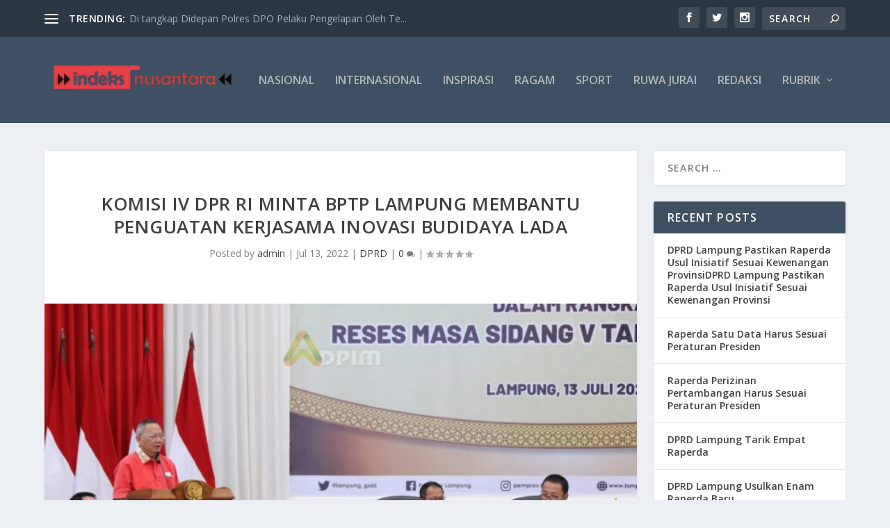

--- FILE ---
content_type: text/html; charset=UTF-8
request_url: https://indeksnusantara.com/2022/07/13/komisi-iv-dpr-ri-minta-bptp-lampung-membantu-penguatan-kerjasama-inovasi-budidaya-lada/
body_size: 31130
content:
<!DOCTYPE html>
<!--[if IE 6]>
<html id="ie6" lang="en-US" itemscope itemtype="https://schema.org/BlogPosting">
<![endif]-->
<!--[if IE 7]>
<html id="ie7" lang="en-US" itemscope itemtype="https://schema.org/BlogPosting">
<![endif]-->
<!--[if IE 8]>
<html id="ie8" lang="en-US" itemscope itemtype="https://schema.org/BlogPosting">
<![endif]-->
<!--[if !(IE 6) | !(IE 7) | !(IE 8)  ]><!-->
<html lang="en-US" itemscope itemtype="https://schema.org/BlogPosting">
<!--<![endif]-->
<head>
	<meta charset="UTF-8" />
			
	<meta http-equiv="X-UA-Compatible" content="IE=edge">
	<link rel="pingback" href="https://indeksnusantara.com/xmlrpc.php" />

		<!--[if lt IE 9]>
	<script src="https://indeksnusantara.com/wp-content/themes/Extra/scripts/ext/html5.js" type="text/javascript"></script>
	<![endif]-->

	<script type="text/javascript">
		document.documentElement.className = 'js';
	</script>

	<title>Komisi IV DPR RI Minta BPTP Lampung Membantu Penguatan Kerjasama Inovasi Budidaya Lada | IndeksNusantara</title>
<meta name='robots' content='max-image-preview:large' />
	<style>img:is([sizes="auto" i], [sizes^="auto," i]) { contain-intrinsic-size: 3000px 1500px }</style>
	<script type="text/javascript">
			let jqueryParams=[],jQuery=function(r){return jqueryParams=[...jqueryParams,r],jQuery},$=function(r){return jqueryParams=[...jqueryParams,r],$};window.jQuery=jQuery,window.$=jQuery;let customHeadScripts=!1;jQuery.fn=jQuery.prototype={},$.fn=jQuery.prototype={},jQuery.noConflict=function(r){if(window.jQuery)return jQuery=window.jQuery,$=window.jQuery,customHeadScripts=!0,jQuery.noConflict},jQuery.ready=function(r){jqueryParams=[...jqueryParams,r]},$.ready=function(r){jqueryParams=[...jqueryParams,r]},jQuery.load=function(r){jqueryParams=[...jqueryParams,r]},$.load=function(r){jqueryParams=[...jqueryParams,r]},jQuery.fn.ready=function(r){jqueryParams=[...jqueryParams,r]},$.fn.ready=function(r){jqueryParams=[...jqueryParams,r]};</script><link rel='dns-prefetch' href='//fonts.googleapis.com' />
<link rel="alternate" type="application/rss+xml" title="IndeksNusantara &raquo; Feed" href="https://indeksnusantara.com/feed/" />
<link rel="alternate" type="application/rss+xml" title="IndeksNusantara &raquo; Comments Feed" href="https://indeksnusantara.com/comments/feed/" />
<link rel="alternate" type="application/rss+xml" title="IndeksNusantara &raquo; Komisi IV DPR RI Minta BPTP Lampung Membantu Penguatan Kerjasama Inovasi Budidaya Lada Comments Feed" href="https://indeksnusantara.com/2022/07/13/komisi-iv-dpr-ri-minta-bptp-lampung-membantu-penguatan-kerjasama-inovasi-budidaya-lada/feed/" />
<meta content="Extra v.4.27.0" name="generator"/>
<link rel='stylesheet' id='wp-block-library-css' href='https://indeksnusantara.com/wp-includes/css/dist/block-library/style.min.css?ver=6.8.3' type='text/css' media='all' />
<style id='wp-block-library-theme-inline-css' type='text/css'>
.wp-block-audio :where(figcaption){color:#555;font-size:13px;text-align:center}.is-dark-theme .wp-block-audio :where(figcaption){color:#ffffffa6}.wp-block-audio{margin:0 0 1em}.wp-block-code{border:1px solid #ccc;border-radius:4px;font-family:Menlo,Consolas,monaco,monospace;padding:.8em 1em}.wp-block-embed :where(figcaption){color:#555;font-size:13px;text-align:center}.is-dark-theme .wp-block-embed :where(figcaption){color:#ffffffa6}.wp-block-embed{margin:0 0 1em}.blocks-gallery-caption{color:#555;font-size:13px;text-align:center}.is-dark-theme .blocks-gallery-caption{color:#ffffffa6}:root :where(.wp-block-image figcaption){color:#555;font-size:13px;text-align:center}.is-dark-theme :root :where(.wp-block-image figcaption){color:#ffffffa6}.wp-block-image{margin:0 0 1em}.wp-block-pullquote{border-bottom:4px solid;border-top:4px solid;color:currentColor;margin-bottom:1.75em}.wp-block-pullquote cite,.wp-block-pullquote footer,.wp-block-pullquote__citation{color:currentColor;font-size:.8125em;font-style:normal;text-transform:uppercase}.wp-block-quote{border-left:.25em solid;margin:0 0 1.75em;padding-left:1em}.wp-block-quote cite,.wp-block-quote footer{color:currentColor;font-size:.8125em;font-style:normal;position:relative}.wp-block-quote:where(.has-text-align-right){border-left:none;border-right:.25em solid;padding-left:0;padding-right:1em}.wp-block-quote:where(.has-text-align-center){border:none;padding-left:0}.wp-block-quote.is-large,.wp-block-quote.is-style-large,.wp-block-quote:where(.is-style-plain){border:none}.wp-block-search .wp-block-search__label{font-weight:700}.wp-block-search__button{border:1px solid #ccc;padding:.375em .625em}:where(.wp-block-group.has-background){padding:1.25em 2.375em}.wp-block-separator.has-css-opacity{opacity:.4}.wp-block-separator{border:none;border-bottom:2px solid;margin-left:auto;margin-right:auto}.wp-block-separator.has-alpha-channel-opacity{opacity:1}.wp-block-separator:not(.is-style-wide):not(.is-style-dots){width:100px}.wp-block-separator.has-background:not(.is-style-dots){border-bottom:none;height:1px}.wp-block-separator.has-background:not(.is-style-wide):not(.is-style-dots){height:2px}.wp-block-table{margin:0 0 1em}.wp-block-table td,.wp-block-table th{word-break:normal}.wp-block-table :where(figcaption){color:#555;font-size:13px;text-align:center}.is-dark-theme .wp-block-table :where(figcaption){color:#ffffffa6}.wp-block-video :where(figcaption){color:#555;font-size:13px;text-align:center}.is-dark-theme .wp-block-video :where(figcaption){color:#ffffffa6}.wp-block-video{margin:0 0 1em}:root :where(.wp-block-template-part.has-background){margin-bottom:0;margin-top:0;padding:1.25em 2.375em}
</style>
<style id='global-styles-inline-css' type='text/css'>
:root{--wp--preset--aspect-ratio--square: 1;--wp--preset--aspect-ratio--4-3: 4/3;--wp--preset--aspect-ratio--3-4: 3/4;--wp--preset--aspect-ratio--3-2: 3/2;--wp--preset--aspect-ratio--2-3: 2/3;--wp--preset--aspect-ratio--16-9: 16/9;--wp--preset--aspect-ratio--9-16: 9/16;--wp--preset--color--black: #000000;--wp--preset--color--cyan-bluish-gray: #abb8c3;--wp--preset--color--white: #ffffff;--wp--preset--color--pale-pink: #f78da7;--wp--preset--color--vivid-red: #cf2e2e;--wp--preset--color--luminous-vivid-orange: #ff6900;--wp--preset--color--luminous-vivid-amber: #fcb900;--wp--preset--color--light-green-cyan: #7bdcb5;--wp--preset--color--vivid-green-cyan: #00d084;--wp--preset--color--pale-cyan-blue: #8ed1fc;--wp--preset--color--vivid-cyan-blue: #0693e3;--wp--preset--color--vivid-purple: #9b51e0;--wp--preset--gradient--vivid-cyan-blue-to-vivid-purple: linear-gradient(135deg,rgba(6,147,227,1) 0%,rgb(155,81,224) 100%);--wp--preset--gradient--light-green-cyan-to-vivid-green-cyan: linear-gradient(135deg,rgb(122,220,180) 0%,rgb(0,208,130) 100%);--wp--preset--gradient--luminous-vivid-amber-to-luminous-vivid-orange: linear-gradient(135deg,rgba(252,185,0,1) 0%,rgba(255,105,0,1) 100%);--wp--preset--gradient--luminous-vivid-orange-to-vivid-red: linear-gradient(135deg,rgba(255,105,0,1) 0%,rgb(207,46,46) 100%);--wp--preset--gradient--very-light-gray-to-cyan-bluish-gray: linear-gradient(135deg,rgb(238,238,238) 0%,rgb(169,184,195) 100%);--wp--preset--gradient--cool-to-warm-spectrum: linear-gradient(135deg,rgb(74,234,220) 0%,rgb(151,120,209) 20%,rgb(207,42,186) 40%,rgb(238,44,130) 60%,rgb(251,105,98) 80%,rgb(254,248,76) 100%);--wp--preset--gradient--blush-light-purple: linear-gradient(135deg,rgb(255,206,236) 0%,rgb(152,150,240) 100%);--wp--preset--gradient--blush-bordeaux: linear-gradient(135deg,rgb(254,205,165) 0%,rgb(254,45,45) 50%,rgb(107,0,62) 100%);--wp--preset--gradient--luminous-dusk: linear-gradient(135deg,rgb(255,203,112) 0%,rgb(199,81,192) 50%,rgb(65,88,208) 100%);--wp--preset--gradient--pale-ocean: linear-gradient(135deg,rgb(255,245,203) 0%,rgb(182,227,212) 50%,rgb(51,167,181) 100%);--wp--preset--gradient--electric-grass: linear-gradient(135deg,rgb(202,248,128) 0%,rgb(113,206,126) 100%);--wp--preset--gradient--midnight: linear-gradient(135deg,rgb(2,3,129) 0%,rgb(40,116,252) 100%);--wp--preset--font-size--small: 13px;--wp--preset--font-size--medium: 20px;--wp--preset--font-size--large: 36px;--wp--preset--font-size--x-large: 42px;--wp--preset--spacing--20: 0.44rem;--wp--preset--spacing--30: 0.67rem;--wp--preset--spacing--40: 1rem;--wp--preset--spacing--50: 1.5rem;--wp--preset--spacing--60: 2.25rem;--wp--preset--spacing--70: 3.38rem;--wp--preset--spacing--80: 5.06rem;--wp--preset--shadow--natural: 6px 6px 9px rgba(0, 0, 0, 0.2);--wp--preset--shadow--deep: 12px 12px 50px rgba(0, 0, 0, 0.4);--wp--preset--shadow--sharp: 6px 6px 0px rgba(0, 0, 0, 0.2);--wp--preset--shadow--outlined: 6px 6px 0px -3px rgba(255, 255, 255, 1), 6px 6px rgba(0, 0, 0, 1);--wp--preset--shadow--crisp: 6px 6px 0px rgba(0, 0, 0, 1);}:root { --wp--style--global--content-size: 856px;--wp--style--global--wide-size: 1280px; }:where(body) { margin: 0; }.wp-site-blocks > .alignleft { float: left; margin-right: 2em; }.wp-site-blocks > .alignright { float: right; margin-left: 2em; }.wp-site-blocks > .aligncenter { justify-content: center; margin-left: auto; margin-right: auto; }:where(.is-layout-flex){gap: 0.5em;}:where(.is-layout-grid){gap: 0.5em;}.is-layout-flow > .alignleft{float: left;margin-inline-start: 0;margin-inline-end: 2em;}.is-layout-flow > .alignright{float: right;margin-inline-start: 2em;margin-inline-end: 0;}.is-layout-flow > .aligncenter{margin-left: auto !important;margin-right: auto !important;}.is-layout-constrained > .alignleft{float: left;margin-inline-start: 0;margin-inline-end: 2em;}.is-layout-constrained > .alignright{float: right;margin-inline-start: 2em;margin-inline-end: 0;}.is-layout-constrained > .aligncenter{margin-left: auto !important;margin-right: auto !important;}.is-layout-constrained > :where(:not(.alignleft):not(.alignright):not(.alignfull)){max-width: var(--wp--style--global--content-size);margin-left: auto !important;margin-right: auto !important;}.is-layout-constrained > .alignwide{max-width: var(--wp--style--global--wide-size);}body .is-layout-flex{display: flex;}.is-layout-flex{flex-wrap: wrap;align-items: center;}.is-layout-flex > :is(*, div){margin: 0;}body .is-layout-grid{display: grid;}.is-layout-grid > :is(*, div){margin: 0;}body{padding-top: 0px;padding-right: 0px;padding-bottom: 0px;padding-left: 0px;}:root :where(.wp-element-button, .wp-block-button__link){background-color: #32373c;border-width: 0;color: #fff;font-family: inherit;font-size: inherit;line-height: inherit;padding: calc(0.667em + 2px) calc(1.333em + 2px);text-decoration: none;}.has-black-color{color: var(--wp--preset--color--black) !important;}.has-cyan-bluish-gray-color{color: var(--wp--preset--color--cyan-bluish-gray) !important;}.has-white-color{color: var(--wp--preset--color--white) !important;}.has-pale-pink-color{color: var(--wp--preset--color--pale-pink) !important;}.has-vivid-red-color{color: var(--wp--preset--color--vivid-red) !important;}.has-luminous-vivid-orange-color{color: var(--wp--preset--color--luminous-vivid-orange) !important;}.has-luminous-vivid-amber-color{color: var(--wp--preset--color--luminous-vivid-amber) !important;}.has-light-green-cyan-color{color: var(--wp--preset--color--light-green-cyan) !important;}.has-vivid-green-cyan-color{color: var(--wp--preset--color--vivid-green-cyan) !important;}.has-pale-cyan-blue-color{color: var(--wp--preset--color--pale-cyan-blue) !important;}.has-vivid-cyan-blue-color{color: var(--wp--preset--color--vivid-cyan-blue) !important;}.has-vivid-purple-color{color: var(--wp--preset--color--vivid-purple) !important;}.has-black-background-color{background-color: var(--wp--preset--color--black) !important;}.has-cyan-bluish-gray-background-color{background-color: var(--wp--preset--color--cyan-bluish-gray) !important;}.has-white-background-color{background-color: var(--wp--preset--color--white) !important;}.has-pale-pink-background-color{background-color: var(--wp--preset--color--pale-pink) !important;}.has-vivid-red-background-color{background-color: var(--wp--preset--color--vivid-red) !important;}.has-luminous-vivid-orange-background-color{background-color: var(--wp--preset--color--luminous-vivid-orange) !important;}.has-luminous-vivid-amber-background-color{background-color: var(--wp--preset--color--luminous-vivid-amber) !important;}.has-light-green-cyan-background-color{background-color: var(--wp--preset--color--light-green-cyan) !important;}.has-vivid-green-cyan-background-color{background-color: var(--wp--preset--color--vivid-green-cyan) !important;}.has-pale-cyan-blue-background-color{background-color: var(--wp--preset--color--pale-cyan-blue) !important;}.has-vivid-cyan-blue-background-color{background-color: var(--wp--preset--color--vivid-cyan-blue) !important;}.has-vivid-purple-background-color{background-color: var(--wp--preset--color--vivid-purple) !important;}.has-black-border-color{border-color: var(--wp--preset--color--black) !important;}.has-cyan-bluish-gray-border-color{border-color: var(--wp--preset--color--cyan-bluish-gray) !important;}.has-white-border-color{border-color: var(--wp--preset--color--white) !important;}.has-pale-pink-border-color{border-color: var(--wp--preset--color--pale-pink) !important;}.has-vivid-red-border-color{border-color: var(--wp--preset--color--vivid-red) !important;}.has-luminous-vivid-orange-border-color{border-color: var(--wp--preset--color--luminous-vivid-orange) !important;}.has-luminous-vivid-amber-border-color{border-color: var(--wp--preset--color--luminous-vivid-amber) !important;}.has-light-green-cyan-border-color{border-color: var(--wp--preset--color--light-green-cyan) !important;}.has-vivid-green-cyan-border-color{border-color: var(--wp--preset--color--vivid-green-cyan) !important;}.has-pale-cyan-blue-border-color{border-color: var(--wp--preset--color--pale-cyan-blue) !important;}.has-vivid-cyan-blue-border-color{border-color: var(--wp--preset--color--vivid-cyan-blue) !important;}.has-vivid-purple-border-color{border-color: var(--wp--preset--color--vivid-purple) !important;}.has-vivid-cyan-blue-to-vivid-purple-gradient-background{background: var(--wp--preset--gradient--vivid-cyan-blue-to-vivid-purple) !important;}.has-light-green-cyan-to-vivid-green-cyan-gradient-background{background: var(--wp--preset--gradient--light-green-cyan-to-vivid-green-cyan) !important;}.has-luminous-vivid-amber-to-luminous-vivid-orange-gradient-background{background: var(--wp--preset--gradient--luminous-vivid-amber-to-luminous-vivid-orange) !important;}.has-luminous-vivid-orange-to-vivid-red-gradient-background{background: var(--wp--preset--gradient--luminous-vivid-orange-to-vivid-red) !important;}.has-very-light-gray-to-cyan-bluish-gray-gradient-background{background: var(--wp--preset--gradient--very-light-gray-to-cyan-bluish-gray) !important;}.has-cool-to-warm-spectrum-gradient-background{background: var(--wp--preset--gradient--cool-to-warm-spectrum) !important;}.has-blush-light-purple-gradient-background{background: var(--wp--preset--gradient--blush-light-purple) !important;}.has-blush-bordeaux-gradient-background{background: var(--wp--preset--gradient--blush-bordeaux) !important;}.has-luminous-dusk-gradient-background{background: var(--wp--preset--gradient--luminous-dusk) !important;}.has-pale-ocean-gradient-background{background: var(--wp--preset--gradient--pale-ocean) !important;}.has-electric-grass-gradient-background{background: var(--wp--preset--gradient--electric-grass) !important;}.has-midnight-gradient-background{background: var(--wp--preset--gradient--midnight) !important;}.has-small-font-size{font-size: var(--wp--preset--font-size--small) !important;}.has-medium-font-size{font-size: var(--wp--preset--font-size--medium) !important;}.has-large-font-size{font-size: var(--wp--preset--font-size--large) !important;}.has-x-large-font-size{font-size: var(--wp--preset--font-size--x-large) !important;}
:where(.wp-block-post-template.is-layout-flex){gap: 1.25em;}:where(.wp-block-post-template.is-layout-grid){gap: 1.25em;}
:where(.wp-block-columns.is-layout-flex){gap: 2em;}:where(.wp-block-columns.is-layout-grid){gap: 2em;}
:root :where(.wp-block-pullquote){font-size: 1.5em;line-height: 1.6;}
</style>
<link rel='stylesheet' id='extra-fonts-css' href='https://fonts.googleapis.com/css?family=Open+Sans:300italic,400italic,600italic,700italic,800italic,400,300,600,700,800&#038;subset=latin,latin-ext' type='text/css' media='all' />
<link rel='stylesheet' id='extra-style-css' href='https://indeksnusantara.com/wp-content/themes/Extra/style.min.css?ver=4.27.0' type='text/css' media='all' />
<style id='extra-dynamic-critical-inline-css' type='text/css'>
@font-face{font-family:ETmodules;font-display:block;src:url(//indeksnusantara.com/wp-content/themes/Extra/core/admin/fonts/modules/base/modules.eot);src:url(//indeksnusantara.com/wp-content/themes/Extra/core/admin/fonts/modules/base/modules.eot?#iefix) format("embedded-opentype"),url(//indeksnusantara.com/wp-content/themes/Extra/core/admin/fonts/modules/base/modules.woff) format("woff"),url(//indeksnusantara.com/wp-content/themes/Extra/core/admin/fonts/modules/base/modules.ttf) format("truetype"),url(//indeksnusantara.com/wp-content/themes/Extra/core/admin/fonts/modules/base/modules.svg#ETmodules) format("svg");font-weight:400;font-style:normal}
.et_audio_content,.et_link_content,.et_quote_content{background-color:#2ea3f2}.et_pb_post .et-pb-controllers a{margin-bottom:10px}.format-gallery .et-pb-controllers{bottom:0}.et_pb_blog_grid .et_audio_content{margin-bottom:19px}.et_pb_row .et_pb_blog_grid .et_pb_post .et_pb_slide{min-height:180px}.et_audio_content .wp-block-audio{margin:0;padding:0}.et_audio_content h2{line-height:44px}.et_pb_column_1_2 .et_audio_content h2,.et_pb_column_1_3 .et_audio_content h2,.et_pb_column_1_4 .et_audio_content h2,.et_pb_column_1_5 .et_audio_content h2,.et_pb_column_1_6 .et_audio_content h2,.et_pb_column_2_5 .et_audio_content h2,.et_pb_column_3_5 .et_audio_content h2,.et_pb_column_3_8 .et_audio_content h2{margin-bottom:9px;margin-top:0}.et_pb_column_1_2 .et_audio_content,.et_pb_column_3_5 .et_audio_content{padding:35px 40px}.et_pb_column_1_2 .et_audio_content h2,.et_pb_column_3_5 .et_audio_content h2{line-height:32px}.et_pb_column_1_3 .et_audio_content,.et_pb_column_1_4 .et_audio_content,.et_pb_column_1_5 .et_audio_content,.et_pb_column_1_6 .et_audio_content,.et_pb_column_2_5 .et_audio_content,.et_pb_column_3_8 .et_audio_content{padding:35px 20px}.et_pb_column_1_3 .et_audio_content h2,.et_pb_column_1_4 .et_audio_content h2,.et_pb_column_1_5 .et_audio_content h2,.et_pb_column_1_6 .et_audio_content h2,.et_pb_column_2_5 .et_audio_content h2,.et_pb_column_3_8 .et_audio_content h2{font-size:18px;line-height:26px}article.et_pb_has_overlay .et_pb_blog_image_container{position:relative}.et_pb_post>.et_main_video_container{position:relative;margin-bottom:30px}.et_pb_post .et_pb_video_overlay .et_pb_video_play{color:#fff}.et_pb_post .et_pb_video_overlay_hover:hover{background:rgba(0,0,0,.6)}.et_audio_content,.et_link_content,.et_quote_content{text-align:center;word-wrap:break-word;position:relative;padding:50px 60px}.et_audio_content h2,.et_link_content a.et_link_main_url,.et_link_content h2,.et_quote_content blockquote cite,.et_quote_content blockquote p{color:#fff!important}.et_quote_main_link{position:absolute;text-indent:-9999px;width:100%;height:100%;display:block;top:0;left:0}.et_quote_content blockquote{padding:0;margin:0;border:none}.et_audio_content h2,.et_link_content h2,.et_quote_content blockquote p{margin-top:0}.et_audio_content h2{margin-bottom:20px}.et_audio_content h2,.et_link_content h2,.et_quote_content blockquote p{line-height:44px}.et_link_content a.et_link_main_url,.et_quote_content blockquote cite{font-size:18px;font-weight:200}.et_quote_content blockquote cite{font-style:normal}.et_pb_column_2_3 .et_quote_content{padding:50px 42px 45px}.et_pb_column_2_3 .et_audio_content,.et_pb_column_2_3 .et_link_content{padding:40px 40px 45px}.et_pb_column_1_2 .et_audio_content,.et_pb_column_1_2 .et_link_content,.et_pb_column_1_2 .et_quote_content,.et_pb_column_3_5 .et_audio_content,.et_pb_column_3_5 .et_link_content,.et_pb_column_3_5 .et_quote_content{padding:35px 40px}.et_pb_column_1_2 .et_quote_content blockquote p,.et_pb_column_3_5 .et_quote_content blockquote p{font-size:26px;line-height:32px}.et_pb_column_1_2 .et_audio_content h2,.et_pb_column_1_2 .et_link_content h2,.et_pb_column_3_5 .et_audio_content h2,.et_pb_column_3_5 .et_link_content h2{line-height:32px}.et_pb_column_1_2 .et_link_content a.et_link_main_url,.et_pb_column_1_2 .et_quote_content blockquote cite,.et_pb_column_3_5 .et_link_content a.et_link_main_url,.et_pb_column_3_5 .et_quote_content blockquote cite{font-size:14px}.et_pb_column_1_3 .et_quote_content,.et_pb_column_1_4 .et_quote_content,.et_pb_column_1_5 .et_quote_content,.et_pb_column_1_6 .et_quote_content,.et_pb_column_2_5 .et_quote_content,.et_pb_column_3_8 .et_quote_content{padding:35px 30px 32px}.et_pb_column_1_3 .et_audio_content,.et_pb_column_1_3 .et_link_content,.et_pb_column_1_4 .et_audio_content,.et_pb_column_1_4 .et_link_content,.et_pb_column_1_5 .et_audio_content,.et_pb_column_1_5 .et_link_content,.et_pb_column_1_6 .et_audio_content,.et_pb_column_1_6 .et_link_content,.et_pb_column_2_5 .et_audio_content,.et_pb_column_2_5 .et_link_content,.et_pb_column_3_8 .et_audio_content,.et_pb_column_3_8 .et_link_content{padding:35px 20px}.et_pb_column_1_3 .et_audio_content h2,.et_pb_column_1_3 .et_link_content h2,.et_pb_column_1_3 .et_quote_content blockquote p,.et_pb_column_1_4 .et_audio_content h2,.et_pb_column_1_4 .et_link_content h2,.et_pb_column_1_4 .et_quote_content blockquote p,.et_pb_column_1_5 .et_audio_content h2,.et_pb_column_1_5 .et_link_content h2,.et_pb_column_1_5 .et_quote_content blockquote p,.et_pb_column_1_6 .et_audio_content h2,.et_pb_column_1_6 .et_link_content h2,.et_pb_column_1_6 .et_quote_content blockquote p,.et_pb_column_2_5 .et_audio_content h2,.et_pb_column_2_5 .et_link_content h2,.et_pb_column_2_5 .et_quote_content blockquote p,.et_pb_column_3_8 .et_audio_content h2,.et_pb_column_3_8 .et_link_content h2,.et_pb_column_3_8 .et_quote_content blockquote p{font-size:18px;line-height:26px}.et_pb_column_1_3 .et_link_content a.et_link_main_url,.et_pb_column_1_3 .et_quote_content blockquote cite,.et_pb_column_1_4 .et_link_content a.et_link_main_url,.et_pb_column_1_4 .et_quote_content blockquote cite,.et_pb_column_1_5 .et_link_content a.et_link_main_url,.et_pb_column_1_5 .et_quote_content blockquote cite,.et_pb_column_1_6 .et_link_content a.et_link_main_url,.et_pb_column_1_6 .et_quote_content blockquote cite,.et_pb_column_2_5 .et_link_content a.et_link_main_url,.et_pb_column_2_5 .et_quote_content blockquote cite,.et_pb_column_3_8 .et_link_content a.et_link_main_url,.et_pb_column_3_8 .et_quote_content blockquote cite{font-size:14px}.et_pb_post .et_pb_gallery_post_type .et_pb_slide{min-height:500px;background-size:cover!important;background-position:top}.format-gallery .et_pb_slider.gallery-not-found .et_pb_slide{box-shadow:inset 0 0 10px rgba(0,0,0,.1)}.format-gallery .et_pb_slider:hover .et-pb-arrow-prev{left:0}.format-gallery .et_pb_slider:hover .et-pb-arrow-next{right:0}.et_pb_post>.et_pb_slider{margin-bottom:30px}.et_pb_column_3_4 .et_pb_post .et_pb_slide{min-height:442px}.et_pb_column_2_3 .et_pb_post .et_pb_slide{min-height:390px}.et_pb_column_1_2 .et_pb_post .et_pb_slide,.et_pb_column_3_5 .et_pb_post .et_pb_slide{min-height:284px}.et_pb_column_1_3 .et_pb_post .et_pb_slide,.et_pb_column_2_5 .et_pb_post .et_pb_slide,.et_pb_column_3_8 .et_pb_post .et_pb_slide{min-height:180px}.et_pb_column_1_4 .et_pb_post .et_pb_slide,.et_pb_column_1_5 .et_pb_post .et_pb_slide,.et_pb_column_1_6 .et_pb_post .et_pb_slide{min-height:125px}.et_pb_portfolio.et_pb_section_parallax .pagination,.et_pb_portfolio.et_pb_section_video .pagination,.et_pb_portfolio_grid.et_pb_section_parallax .pagination,.et_pb_portfolio_grid.et_pb_section_video .pagination{position:relative}.et_pb_bg_layout_light .et_pb_post .post-meta,.et_pb_bg_layout_light .et_pb_post .post-meta a,.et_pb_bg_layout_light .et_pb_post p{color:#666}.et_pb_bg_layout_dark .et_pb_post .post-meta,.et_pb_bg_layout_dark .et_pb_post .post-meta a,.et_pb_bg_layout_dark .et_pb_post p{color:inherit}.et_pb_text_color_dark .et_audio_content h2,.et_pb_text_color_dark .et_link_content a.et_link_main_url,.et_pb_text_color_dark .et_link_content h2,.et_pb_text_color_dark .et_quote_content blockquote cite,.et_pb_text_color_dark .et_quote_content blockquote p{color:#666!important}.et_pb_text_color_dark.et_audio_content h2,.et_pb_text_color_dark.et_link_content a.et_link_main_url,.et_pb_text_color_dark.et_link_content h2,.et_pb_text_color_dark.et_quote_content blockquote cite,.et_pb_text_color_dark.et_quote_content blockquote p{color:#bbb!important}.et_pb_text_color_dark.et_audio_content,.et_pb_text_color_dark.et_link_content,.et_pb_text_color_dark.et_quote_content{background-color:#e8e8e8}@media (min-width:981px) and (max-width:1100px){.et_quote_content{padding:50px 70px 45px}.et_pb_column_2_3 .et_quote_content{padding:50px 50px 45px}.et_pb_column_1_2 .et_quote_content,.et_pb_column_3_5 .et_quote_content{padding:35px 47px 30px}.et_pb_column_1_3 .et_quote_content,.et_pb_column_1_4 .et_quote_content,.et_pb_column_1_5 .et_quote_content,.et_pb_column_1_6 .et_quote_content,.et_pb_column_2_5 .et_quote_content,.et_pb_column_3_8 .et_quote_content{padding:35px 25px 32px}.et_pb_column_4_4 .et_pb_post .et_pb_slide{min-height:534px}.et_pb_column_3_4 .et_pb_post .et_pb_slide{min-height:392px}.et_pb_column_2_3 .et_pb_post .et_pb_slide{min-height:345px}.et_pb_column_1_2 .et_pb_post .et_pb_slide,.et_pb_column_3_5 .et_pb_post .et_pb_slide{min-height:250px}.et_pb_column_1_3 .et_pb_post .et_pb_slide,.et_pb_column_2_5 .et_pb_post .et_pb_slide,.et_pb_column_3_8 .et_pb_post .et_pb_slide{min-height:155px}.et_pb_column_1_4 .et_pb_post .et_pb_slide,.et_pb_column_1_5 .et_pb_post .et_pb_slide,.et_pb_column_1_6 .et_pb_post .et_pb_slide{min-height:108px}}@media (max-width:980px){.et_pb_bg_layout_dark_tablet .et_audio_content h2{color:#fff!important}.et_pb_text_color_dark_tablet.et_audio_content h2{color:#bbb!important}.et_pb_text_color_dark_tablet.et_audio_content{background-color:#e8e8e8}.et_pb_bg_layout_dark_tablet .et_audio_content h2,.et_pb_bg_layout_dark_tablet .et_link_content a.et_link_main_url,.et_pb_bg_layout_dark_tablet .et_link_content h2,.et_pb_bg_layout_dark_tablet .et_quote_content blockquote cite,.et_pb_bg_layout_dark_tablet .et_quote_content blockquote p{color:#fff!important}.et_pb_text_color_dark_tablet .et_audio_content h2,.et_pb_text_color_dark_tablet .et_link_content a.et_link_main_url,.et_pb_text_color_dark_tablet .et_link_content h2,.et_pb_text_color_dark_tablet .et_quote_content blockquote cite,.et_pb_text_color_dark_tablet .et_quote_content blockquote p{color:#666!important}.et_pb_text_color_dark_tablet.et_audio_content h2,.et_pb_text_color_dark_tablet.et_link_content a.et_link_main_url,.et_pb_text_color_dark_tablet.et_link_content h2,.et_pb_text_color_dark_tablet.et_quote_content blockquote cite,.et_pb_text_color_dark_tablet.et_quote_content blockquote p{color:#bbb!important}.et_pb_text_color_dark_tablet.et_audio_content,.et_pb_text_color_dark_tablet.et_link_content,.et_pb_text_color_dark_tablet.et_quote_content{background-color:#e8e8e8}}@media (min-width:768px) and (max-width:980px){.et_audio_content h2{font-size:26px!important;line-height:44px!important;margin-bottom:24px!important}.et_pb_post>.et_pb_gallery_post_type>.et_pb_slides>.et_pb_slide{min-height:384px!important}.et_quote_content{padding:50px 43px 45px!important}.et_quote_content blockquote p{font-size:26px!important;line-height:44px!important}.et_quote_content blockquote cite{font-size:18px!important}.et_link_content{padding:40px 40px 45px}.et_link_content h2{font-size:26px!important;line-height:44px!important}.et_link_content a.et_link_main_url{font-size:18px!important}}@media (max-width:767px){.et_audio_content h2,.et_link_content h2,.et_quote_content,.et_quote_content blockquote p{font-size:20px!important;line-height:26px!important}.et_audio_content,.et_link_content{padding:35px 20px!important}.et_audio_content h2{margin-bottom:9px!important}.et_pb_bg_layout_dark_phone .et_audio_content h2{color:#fff!important}.et_pb_text_color_dark_phone.et_audio_content{background-color:#e8e8e8}.et_link_content a.et_link_main_url,.et_quote_content blockquote cite{font-size:14px!important}.format-gallery .et-pb-controllers{height:auto}.et_pb_post>.et_pb_gallery_post_type>.et_pb_slides>.et_pb_slide{min-height:222px!important}.et_pb_bg_layout_dark_phone .et_audio_content h2,.et_pb_bg_layout_dark_phone .et_link_content a.et_link_main_url,.et_pb_bg_layout_dark_phone .et_link_content h2,.et_pb_bg_layout_dark_phone .et_quote_content blockquote cite,.et_pb_bg_layout_dark_phone .et_quote_content blockquote p{color:#fff!important}.et_pb_text_color_dark_phone .et_audio_content h2,.et_pb_text_color_dark_phone .et_link_content a.et_link_main_url,.et_pb_text_color_dark_phone .et_link_content h2,.et_pb_text_color_dark_phone .et_quote_content blockquote cite,.et_pb_text_color_dark_phone .et_quote_content blockquote p{color:#666!important}.et_pb_text_color_dark_phone.et_audio_content h2,.et_pb_text_color_dark_phone.et_link_content a.et_link_main_url,.et_pb_text_color_dark_phone.et_link_content h2,.et_pb_text_color_dark_phone.et_quote_content blockquote cite,.et_pb_text_color_dark_phone.et_quote_content blockquote p{color:#bbb!important}.et_pb_text_color_dark_phone.et_audio_content,.et_pb_text_color_dark_phone.et_link_content,.et_pb_text_color_dark_phone.et_quote_content{background-color:#e8e8e8}}@media (max-width:479px){.et_pb_column_1_2 .et_pb_carousel_item .et_pb_video_play,.et_pb_column_1_3 .et_pb_carousel_item .et_pb_video_play,.et_pb_column_2_3 .et_pb_carousel_item .et_pb_video_play,.et_pb_column_2_5 .et_pb_carousel_item .et_pb_video_play,.et_pb_column_3_5 .et_pb_carousel_item .et_pb_video_play,.et_pb_column_3_8 .et_pb_carousel_item .et_pb_video_play{font-size:1.5rem;line-height:1.5rem;margin-left:-.75rem;margin-top:-.75rem}.et_audio_content,.et_quote_content{padding:35px 20px!important}.et_pb_post>.et_pb_gallery_post_type>.et_pb_slides>.et_pb_slide{min-height:156px!important}}.et_full_width_page .et_gallery_item{float:left;width:20.875%;margin:0 5.5% 5.5% 0}.et_full_width_page .et_gallery_item:nth-child(3n){margin-right:5.5%}.et_full_width_page .et_gallery_item:nth-child(3n+1){clear:none}.et_full_width_page .et_gallery_item:nth-child(4n){margin-right:0}.et_full_width_page .et_gallery_item:nth-child(4n+1){clear:both}
.et_pb_slider{position:relative;overflow:hidden}.et_pb_slide{padding:0 6%;background-size:cover;background-position:50%;background-repeat:no-repeat}.et_pb_slider .et_pb_slide{display:none;float:left;margin-right:-100%;position:relative;width:100%;text-align:center;list-style:none!important;background-position:50%;background-size:100%;background-size:cover}.et_pb_slider .et_pb_slide:first-child{display:list-item}.et-pb-controllers{position:absolute;bottom:20px;left:0;width:100%;text-align:center;z-index:10}.et-pb-controllers a{display:inline-block;background-color:hsla(0,0%,100%,.5);text-indent:-9999px;border-radius:7px;width:7px;height:7px;margin-right:10px;padding:0;opacity:.5}.et-pb-controllers .et-pb-active-control{opacity:1}.et-pb-controllers a:last-child{margin-right:0}.et-pb-controllers .et-pb-active-control{background-color:#fff}.et_pb_slides .et_pb_temp_slide{display:block}.et_pb_slides:after{content:"";display:block;clear:both;visibility:hidden;line-height:0;height:0;width:0}@media (max-width:980px){.et_pb_bg_layout_light_tablet .et-pb-controllers .et-pb-active-control{background-color:#333}.et_pb_bg_layout_light_tablet .et-pb-controllers a{background-color:rgba(0,0,0,.3)}.et_pb_bg_layout_light_tablet .et_pb_slide_content{color:#333}.et_pb_bg_layout_dark_tablet .et_pb_slide_description{text-shadow:0 1px 3px rgba(0,0,0,.3)}.et_pb_bg_layout_dark_tablet .et_pb_slide_content{color:#fff}.et_pb_bg_layout_dark_tablet .et-pb-controllers .et-pb-active-control{background-color:#fff}.et_pb_bg_layout_dark_tablet .et-pb-controllers a{background-color:hsla(0,0%,100%,.5)}}@media (max-width:767px){.et-pb-controllers{position:absolute;bottom:5%;left:0;width:100%;text-align:center;z-index:10;height:14px}.et_transparent_nav .et_pb_section:first-child .et-pb-controllers{bottom:18px}.et_pb_bg_layout_light_phone.et_pb_slider_with_overlay .et_pb_slide_overlay_container,.et_pb_bg_layout_light_phone.et_pb_slider_with_text_overlay .et_pb_text_overlay_wrapper{background-color:hsla(0,0%,100%,.9)}.et_pb_bg_layout_light_phone .et-pb-controllers .et-pb-active-control{background-color:#333}.et_pb_bg_layout_dark_phone.et_pb_slider_with_overlay .et_pb_slide_overlay_container,.et_pb_bg_layout_dark_phone.et_pb_slider_with_text_overlay .et_pb_text_overlay_wrapper,.et_pb_bg_layout_light_phone .et-pb-controllers a{background-color:rgba(0,0,0,.3)}.et_pb_bg_layout_dark_phone .et-pb-controllers .et-pb-active-control{background-color:#fff}.et_pb_bg_layout_dark_phone .et-pb-controllers a{background-color:hsla(0,0%,100%,.5)}}.et_mobile_device .et_pb_slider_parallax .et_pb_slide,.et_mobile_device .et_pb_slides .et_parallax_bg.et_pb_parallax_css{background-attachment:scroll}
.et-pb-arrow-next,.et-pb-arrow-prev{position:absolute;top:50%;z-index:100;font-size:48px;color:#fff;margin-top:-24px;transition:all .2s ease-in-out;opacity:0}.et_pb_bg_layout_light .et-pb-arrow-next,.et_pb_bg_layout_light .et-pb-arrow-prev{color:#333}.et_pb_slider:hover .et-pb-arrow-prev{left:22px;opacity:1}.et_pb_slider:hover .et-pb-arrow-next{right:22px;opacity:1}.et_pb_bg_layout_light .et-pb-controllers .et-pb-active-control{background-color:#333}.et_pb_bg_layout_light .et-pb-controllers a{background-color:rgba(0,0,0,.3)}.et-pb-arrow-next:hover,.et-pb-arrow-prev:hover{text-decoration:none}.et-pb-arrow-next span,.et-pb-arrow-prev span{display:none}.et-pb-arrow-prev{left:-22px}.et-pb-arrow-next{right:-22px}.et-pb-arrow-prev:before{content:"4"}.et-pb-arrow-next:before{content:"5"}.format-gallery .et-pb-arrow-next,.format-gallery .et-pb-arrow-prev{color:#fff}.et_pb_column_1_3 .et_pb_slider:hover .et-pb-arrow-prev,.et_pb_column_1_4 .et_pb_slider:hover .et-pb-arrow-prev,.et_pb_column_1_5 .et_pb_slider:hover .et-pb-arrow-prev,.et_pb_column_1_6 .et_pb_slider:hover .et-pb-arrow-prev,.et_pb_column_2_5 .et_pb_slider:hover .et-pb-arrow-prev{left:0}.et_pb_column_1_3 .et_pb_slider:hover .et-pb-arrow-next,.et_pb_column_1_4 .et_pb_slider:hover .et-pb-arrow-prev,.et_pb_column_1_5 .et_pb_slider:hover .et-pb-arrow-prev,.et_pb_column_1_6 .et_pb_slider:hover .et-pb-arrow-prev,.et_pb_column_2_5 .et_pb_slider:hover .et-pb-arrow-next{right:0}.et_pb_column_1_4 .et_pb_slider .et_pb_slide,.et_pb_column_1_5 .et_pb_slider .et_pb_slide,.et_pb_column_1_6 .et_pb_slider .et_pb_slide{min-height:170px}.et_pb_column_1_4 .et_pb_slider:hover .et-pb-arrow-next,.et_pb_column_1_5 .et_pb_slider:hover .et-pb-arrow-next,.et_pb_column_1_6 .et_pb_slider:hover .et-pb-arrow-next{right:0}@media (max-width:980px){.et_pb_bg_layout_light_tablet .et-pb-arrow-next,.et_pb_bg_layout_light_tablet .et-pb-arrow-prev{color:#333}.et_pb_bg_layout_dark_tablet .et-pb-arrow-next,.et_pb_bg_layout_dark_tablet .et-pb-arrow-prev{color:#fff}}@media (max-width:767px){.et_pb_slider:hover .et-pb-arrow-prev{left:0;opacity:1}.et_pb_slider:hover .et-pb-arrow-next{right:0;opacity:1}.et_pb_bg_layout_light_phone .et-pb-arrow-next,.et_pb_bg_layout_light_phone .et-pb-arrow-prev{color:#333}.et_pb_bg_layout_dark_phone .et-pb-arrow-next,.et_pb_bg_layout_dark_phone .et-pb-arrow-prev{color:#fff}}.et_mobile_device .et-pb-arrow-prev{left:22px;opacity:1}.et_mobile_device .et-pb-arrow-next{right:22px;opacity:1}@media (max-width:767px){.et_mobile_device .et-pb-arrow-prev{left:0;opacity:1}.et_mobile_device .et-pb-arrow-next{right:0;opacity:1}}
.et_overlay{z-index:-1;position:absolute;top:0;left:0;display:block;width:100%;height:100%;background:hsla(0,0%,100%,.9);opacity:0;pointer-events:none;transition:all .3s;border:1px solid #e5e5e5;box-sizing:border-box;-webkit-backface-visibility:hidden;backface-visibility:hidden;-webkit-font-smoothing:antialiased}.et_overlay:before{color:#2ea3f2;content:"\E050";position:absolute;top:50%;left:50%;transform:translate(-50%,-50%);font-size:32px;transition:all .4s}.et_portfolio_image,.et_shop_image{position:relative;display:block}.et_pb_has_overlay:not(.et_pb_image):hover .et_overlay,.et_portfolio_image:hover .et_overlay,.et_shop_image:hover .et_overlay{z-index:3;opacity:1}#ie7 .et_overlay,#ie8 .et_overlay{display:none}.et_pb_module.et_pb_has_overlay{position:relative}.et_pb_module.et_pb_has_overlay .et_overlay,article.et_pb_has_overlay{border:none}
.et_pb_blog_grid .et_audio_container .mejs-container .mejs-controls .mejs-time span{font-size:14px}.et_audio_container .mejs-container{width:auto!important;min-width:unset!important;height:auto!important}.et_audio_container .mejs-container,.et_audio_container .mejs-container .mejs-controls,.et_audio_container .mejs-embed,.et_audio_container .mejs-embed body{background:none;height:auto}.et_audio_container .mejs-controls .mejs-time-rail .mejs-time-loaded,.et_audio_container .mejs-time.mejs-currenttime-container{display:none!important}.et_audio_container .mejs-time{display:block!important;padding:0;margin-left:10px;margin-right:90px;line-height:inherit}.et_audio_container .mejs-android .mejs-time,.et_audio_container .mejs-ios .mejs-time,.et_audio_container .mejs-ipad .mejs-time,.et_audio_container .mejs-iphone .mejs-time{margin-right:0}.et_audio_container .mejs-controls .mejs-horizontal-volume-slider .mejs-horizontal-volume-total,.et_audio_container .mejs-controls .mejs-time-rail .mejs-time-total{background:hsla(0,0%,100%,.5);border-radius:5px;height:4px;margin:8px 0 0;top:0;right:0;left:auto}.et_audio_container .mejs-controls>div{height:20px!important}.et_audio_container .mejs-controls div.mejs-time-rail{padding-top:0;position:relative;display:block!important;margin-left:42px;margin-right:0}.et_audio_container span.mejs-time-total.mejs-time-slider{display:block!important;position:relative!important;max-width:100%;min-width:unset!important}.et_audio_container .mejs-button.mejs-volume-button{width:auto;height:auto;margin-left:auto;position:absolute;right:59px;bottom:-2px}.et_audio_container .mejs-controls .mejs-horizontal-volume-slider .mejs-horizontal-volume-current,.et_audio_container .mejs-controls .mejs-time-rail .mejs-time-current{background:#fff;height:4px;border-radius:5px}.et_audio_container .mejs-controls .mejs-horizontal-volume-slider .mejs-horizontal-volume-handle,.et_audio_container .mejs-controls .mejs-time-rail .mejs-time-handle{display:block;border:none;width:10px}.et_audio_container .mejs-time-rail .mejs-time-handle-content{border-radius:100%;transform:scale(1)}.et_pb_text_color_dark .et_audio_container .mejs-time-rail .mejs-time-handle-content{border-color:#666}.et_audio_container .mejs-time-rail .mejs-time-hovered{height:4px}.et_audio_container .mejs-controls .mejs-horizontal-volume-slider .mejs-horizontal-volume-handle{background:#fff;border-radius:5px;height:10px;position:absolute;top:-3px}.et_audio_container .mejs-container .mejs-controls .mejs-time span{font-size:18px}.et_audio_container .mejs-controls a.mejs-horizontal-volume-slider{display:block!important;height:19px;margin-left:5px;position:absolute;right:0;bottom:0}.et_audio_container .mejs-controls div.mejs-horizontal-volume-slider{height:4px}.et_audio_container .mejs-playpause-button button,.et_audio_container .mejs-volume-button button{background:none!important;margin:0!important;width:auto!important;height:auto!important;position:relative!important;z-index:99}.et_audio_container .mejs-playpause-button button:before{content:"E"!important;font-size:32px;left:0;top:-8px}.et_audio_container .mejs-playpause-button button:before,.et_audio_container .mejs-volume-button button:before{color:#fff}.et_audio_container .mejs-playpause-button{margin-top:-7px!important;width:auto!important;height:auto!important;position:absolute}.et_audio_container .mejs-controls .mejs-button button:focus{outline:none}.et_audio_container .mejs-playpause-button.mejs-pause button:before{content:"`"!important}.et_audio_container .mejs-volume-button button:before{content:"\E068";font-size:18px}.et_pb_text_color_dark .et_audio_container .mejs-controls .mejs-horizontal-volume-slider .mejs-horizontal-volume-total,.et_pb_text_color_dark .et_audio_container .mejs-controls .mejs-time-rail .mejs-time-total{background:hsla(0,0%,60%,.5)}.et_pb_text_color_dark .et_audio_container .mejs-controls .mejs-horizontal-volume-slider .mejs-horizontal-volume-current,.et_pb_text_color_dark .et_audio_container .mejs-controls .mejs-time-rail .mejs-time-current{background:#999}.et_pb_text_color_dark .et_audio_container .mejs-playpause-button button:before,.et_pb_text_color_dark .et_audio_container .mejs-volume-button button:before{color:#666}.et_pb_text_color_dark .et_audio_container .mejs-controls .mejs-horizontal-volume-slider .mejs-horizontal-volume-handle,.et_pb_text_color_dark .mejs-controls .mejs-time-rail .mejs-time-handle{background:#666}.et_pb_text_color_dark .mejs-container .mejs-controls .mejs-time span{color:#999}.et_pb_column_1_3 .et_audio_container .mejs-container .mejs-controls .mejs-time span,.et_pb_column_1_4 .et_audio_container .mejs-container .mejs-controls .mejs-time span,.et_pb_column_1_5 .et_audio_container .mejs-container .mejs-controls .mejs-time span,.et_pb_column_1_6 .et_audio_container .mejs-container .mejs-controls .mejs-time span,.et_pb_column_2_5 .et_audio_container .mejs-container .mejs-controls .mejs-time span,.et_pb_column_3_8 .et_audio_container .mejs-container .mejs-controls .mejs-time span{font-size:14px}.et_audio_container .mejs-container .mejs-controls{padding:0;flex-wrap:wrap;min-width:unset!important;position:relative}@media (max-width:980px){.et_pb_column_1_3 .et_audio_container .mejs-container .mejs-controls .mejs-time span,.et_pb_column_1_4 .et_audio_container .mejs-container .mejs-controls .mejs-time span,.et_pb_column_1_5 .et_audio_container .mejs-container .mejs-controls .mejs-time span,.et_pb_column_1_6 .et_audio_container .mejs-container .mejs-controls .mejs-time span,.et_pb_column_2_5 .et_audio_container .mejs-container .mejs-controls .mejs-time span,.et_pb_column_3_8 .et_audio_container .mejs-container .mejs-controls .mejs-time span{font-size:18px}.et_pb_bg_layout_dark_tablet .et_audio_container .mejs-controls .mejs-horizontal-volume-slider .mejs-horizontal-volume-total,.et_pb_bg_layout_dark_tablet .et_audio_container .mejs-controls .mejs-time-rail .mejs-time-total{background:hsla(0,0%,100%,.5)}.et_pb_bg_layout_dark_tablet .et_audio_container .mejs-controls .mejs-horizontal-volume-slider .mejs-horizontal-volume-current,.et_pb_bg_layout_dark_tablet .et_audio_container .mejs-controls .mejs-time-rail .mejs-time-current{background:#fff}.et_pb_bg_layout_dark_tablet .et_audio_container .mejs-playpause-button button:before,.et_pb_bg_layout_dark_tablet .et_audio_container .mejs-volume-button button:before{color:#fff}.et_pb_bg_layout_dark_tablet .et_audio_container .mejs-controls .mejs-horizontal-volume-slider .mejs-horizontal-volume-handle,.et_pb_bg_layout_dark_tablet .mejs-controls .mejs-time-rail .mejs-time-handle{background:#fff}.et_pb_bg_layout_dark_tablet .mejs-container .mejs-controls .mejs-time span{color:#fff}.et_pb_text_color_dark_tablet .et_audio_container .mejs-controls .mejs-horizontal-volume-slider .mejs-horizontal-volume-total,.et_pb_text_color_dark_tablet .et_audio_container .mejs-controls .mejs-time-rail .mejs-time-total{background:hsla(0,0%,60%,.5)}.et_pb_text_color_dark_tablet .et_audio_container .mejs-controls .mejs-horizontal-volume-slider .mejs-horizontal-volume-current,.et_pb_text_color_dark_tablet .et_audio_container .mejs-controls .mejs-time-rail .mejs-time-current{background:#999}.et_pb_text_color_dark_tablet .et_audio_container .mejs-playpause-button button:before,.et_pb_text_color_dark_tablet .et_audio_container .mejs-volume-button button:before{color:#666}.et_pb_text_color_dark_tablet .et_audio_container .mejs-controls .mejs-horizontal-volume-slider .mejs-horizontal-volume-handle,.et_pb_text_color_dark_tablet .mejs-controls .mejs-time-rail .mejs-time-handle{background:#666}.et_pb_text_color_dark_tablet .mejs-container .mejs-controls .mejs-time span{color:#999}}@media (max-width:767px){.et_audio_container .mejs-container .mejs-controls .mejs-time span{font-size:14px!important}.et_pb_bg_layout_dark_phone .et_audio_container .mejs-controls .mejs-horizontal-volume-slider .mejs-horizontal-volume-total,.et_pb_bg_layout_dark_phone .et_audio_container .mejs-controls .mejs-time-rail .mejs-time-total{background:hsla(0,0%,100%,.5)}.et_pb_bg_layout_dark_phone .et_audio_container .mejs-controls .mejs-horizontal-volume-slider .mejs-horizontal-volume-current,.et_pb_bg_layout_dark_phone .et_audio_container .mejs-controls .mejs-time-rail .mejs-time-current{background:#fff}.et_pb_bg_layout_dark_phone .et_audio_container .mejs-playpause-button button:before,.et_pb_bg_layout_dark_phone .et_audio_container .mejs-volume-button button:before{color:#fff}.et_pb_bg_layout_dark_phone .et_audio_container .mejs-controls .mejs-horizontal-volume-slider .mejs-horizontal-volume-handle,.et_pb_bg_layout_dark_phone .mejs-controls .mejs-time-rail .mejs-time-handle{background:#fff}.et_pb_bg_layout_dark_phone .mejs-container .mejs-controls .mejs-time span{color:#fff}.et_pb_text_color_dark_phone .et_audio_container .mejs-controls .mejs-horizontal-volume-slider .mejs-horizontal-volume-total,.et_pb_text_color_dark_phone .et_audio_container .mejs-controls .mejs-time-rail .mejs-time-total{background:hsla(0,0%,60%,.5)}.et_pb_text_color_dark_phone .et_audio_container .mejs-controls .mejs-horizontal-volume-slider .mejs-horizontal-volume-current,.et_pb_text_color_dark_phone .et_audio_container .mejs-controls .mejs-time-rail .mejs-time-current{background:#999}.et_pb_text_color_dark_phone .et_audio_container .mejs-playpause-button button:before,.et_pb_text_color_dark_phone .et_audio_container .mejs-volume-button button:before{color:#666}.et_pb_text_color_dark_phone .et_audio_container .mejs-controls .mejs-horizontal-volume-slider .mejs-horizontal-volume-handle,.et_pb_text_color_dark_phone .mejs-controls .mejs-time-rail .mejs-time-handle{background:#666}.et_pb_text_color_dark_phone .mejs-container .mejs-controls .mejs-time span{color:#999}}
.et_pb_video_box{display:block;position:relative;z-index:1;line-height:0}.et_pb_video_box video{width:100%!important;height:auto!important}.et_pb_video_overlay{position:absolute;z-index:10;top:0;left:0;height:100%;width:100%;background-size:cover;background-repeat:no-repeat;background-position:50%;cursor:pointer}.et_pb_video_play:before{font-family:ETmodules;content:"I"}.et_pb_video_play{display:block;position:absolute;z-index:100;color:#fff;left:50%;top:50%}.et_pb_column_1_2 .et_pb_video_play,.et_pb_column_2_3 .et_pb_video_play,.et_pb_column_3_4 .et_pb_video_play,.et_pb_column_3_5 .et_pb_video_play,.et_pb_column_4_4 .et_pb_video_play{font-size:6rem;line-height:6rem;margin-left:-3rem;margin-top:-3rem}.et_pb_column_1_3 .et_pb_video_play,.et_pb_column_1_4 .et_pb_video_play,.et_pb_column_1_5 .et_pb_video_play,.et_pb_column_1_6 .et_pb_video_play,.et_pb_column_2_5 .et_pb_video_play,.et_pb_column_3_8 .et_pb_video_play{font-size:3rem;line-height:3rem;margin-left:-1.5rem;margin-top:-1.5rem}.et_pb_bg_layout_light .et_pb_video_play{color:#333}.et_pb_video_overlay_hover{background:transparent;width:100%;height:100%;position:absolute;z-index:100;transition:all .5s ease-in-out}.et_pb_video .et_pb_video_overlay_hover:hover{background:rgba(0,0,0,.6)}@media (min-width:768px) and (max-width:980px){.et_pb_column_1_3 .et_pb_video_play,.et_pb_column_1_4 .et_pb_video_play,.et_pb_column_1_5 .et_pb_video_play,.et_pb_column_1_6 .et_pb_video_play,.et_pb_column_2_5 .et_pb_video_play,.et_pb_column_3_8 .et_pb_video_play{font-size:6rem;line-height:6rem;margin-left:-3rem;margin-top:-3rem}}@media (max-width:980px){.et_pb_bg_layout_light_tablet .et_pb_video_play{color:#333}}@media (max-width:768px){.et_pb_column_1_2 .et_pb_video_play,.et_pb_column_2_3 .et_pb_video_play,.et_pb_column_3_4 .et_pb_video_play,.et_pb_column_3_5 .et_pb_video_play,.et_pb_column_4_4 .et_pb_video_play{font-size:3rem;line-height:3rem;margin-left:-1.5rem;margin-top:-1.5rem}}@media (max-width:767px){.et_pb_bg_layout_light_phone .et_pb_video_play{color:#333}}
.et_post_gallery{padding:0!important;line-height:1.7!important;list-style:none!important}.et_gallery_item{float:left;width:28.353%;margin:0 7.47% 7.47% 0}.blocks-gallery-item,.et_gallery_item{padding-left:0!important}.blocks-gallery-item:before,.et_gallery_item:before{display:none}.et_gallery_item:nth-child(3n){margin-right:0}.et_gallery_item:nth-child(3n+1){clear:both}
.et_pb_post{margin-bottom:60px;word-wrap:break-word}.et_pb_fullwidth_post_content.et_pb_with_border img,.et_pb_post_content.et_pb_with_border img,.et_pb_with_border .et_pb_post .et_pb_slides,.et_pb_with_border .et_pb_post img:not(.woocommerce-placeholder),.et_pb_with_border.et_pb_posts .et_pb_post,.et_pb_with_border.et_pb_posts_nav span.nav-next a,.et_pb_with_border.et_pb_posts_nav span.nav-previous a{border:0 solid #333}.et_pb_post .entry-content{padding-top:30px}.et_pb_post .entry-featured-image-url{display:block;position:relative;margin-bottom:30px}.et_pb_post .entry-title a,.et_pb_post h2 a{text-decoration:none}.et_pb_post .post-meta{font-size:14px;margin-bottom:6px}.et_pb_post .more,.et_pb_post .post-meta a{text-decoration:none}.et_pb_post .more{color:#82c0c7}.et_pb_posts a.more-link{clear:both;display:block}.et_pb_posts .et_pb_post{position:relative}.et_pb_has_overlay.et_pb_post .et_pb_image_container a{display:block;position:relative;overflow:hidden}.et_pb_image_container img,.et_pb_post a img{vertical-align:bottom;max-width:100%}@media (min-width:981px) and (max-width:1100px){.et_pb_post{margin-bottom:42px}}@media (max-width:980px){.et_pb_post{margin-bottom:42px}.et_pb_bg_layout_light_tablet .et_pb_post .post-meta,.et_pb_bg_layout_light_tablet .et_pb_post .post-meta a,.et_pb_bg_layout_light_tablet .et_pb_post p{color:#666}.et_pb_bg_layout_dark_tablet .et_pb_post .post-meta,.et_pb_bg_layout_dark_tablet .et_pb_post .post-meta a,.et_pb_bg_layout_dark_tablet .et_pb_post p{color:inherit}.et_pb_bg_layout_dark_tablet .comment_postinfo a,.et_pb_bg_layout_dark_tablet .comment_postinfo span{color:#fff}}@media (max-width:767px){.et_pb_post{margin-bottom:42px}.et_pb_post>h2{font-size:18px}.et_pb_bg_layout_light_phone .et_pb_post .post-meta,.et_pb_bg_layout_light_phone .et_pb_post .post-meta a,.et_pb_bg_layout_light_phone .et_pb_post p{color:#666}.et_pb_bg_layout_dark_phone .et_pb_post .post-meta,.et_pb_bg_layout_dark_phone .et_pb_post .post-meta a,.et_pb_bg_layout_dark_phone .et_pb_post p{color:inherit}.et_pb_bg_layout_dark_phone .comment_postinfo a,.et_pb_bg_layout_dark_phone .comment_postinfo span{color:#fff}}@media (max-width:479px){.et_pb_post{margin-bottom:42px}.et_pb_post h2{font-size:16px;padding-bottom:0}.et_pb_post .post-meta{color:#666;font-size:14px}}
@media (min-width:981px){.et_pb_gutters3 .et_pb_column,.et_pb_gutters3.et_pb_row .et_pb_column{margin-right:5.5%}.et_pb_gutters3 .et_pb_column_4_4,.et_pb_gutters3.et_pb_row .et_pb_column_4_4{width:100%}.et_pb_gutters3 .et_pb_column_4_4 .et_pb_module,.et_pb_gutters3.et_pb_row .et_pb_column_4_4 .et_pb_module{margin-bottom:2.75%}.et_pb_gutters3 .et_pb_column_3_4,.et_pb_gutters3.et_pb_row .et_pb_column_3_4{width:73.625%}.et_pb_gutters3 .et_pb_column_3_4 .et_pb_module,.et_pb_gutters3.et_pb_row .et_pb_column_3_4 .et_pb_module{margin-bottom:3.735%}.et_pb_gutters3 .et_pb_column_2_3,.et_pb_gutters3.et_pb_row .et_pb_column_2_3{width:64.833%}.et_pb_gutters3 .et_pb_column_2_3 .et_pb_module,.et_pb_gutters3.et_pb_row .et_pb_column_2_3 .et_pb_module{margin-bottom:4.242%}.et_pb_gutters3 .et_pb_column_3_5,.et_pb_gutters3.et_pb_row .et_pb_column_3_5{width:57.8%}.et_pb_gutters3 .et_pb_column_3_5 .et_pb_module,.et_pb_gutters3.et_pb_row .et_pb_column_3_5 .et_pb_module{margin-bottom:4.758%}.et_pb_gutters3 .et_pb_column_1_2,.et_pb_gutters3.et_pb_row .et_pb_column_1_2{width:47.25%}.et_pb_gutters3 .et_pb_column_1_2 .et_pb_module,.et_pb_gutters3.et_pb_row .et_pb_column_1_2 .et_pb_module{margin-bottom:5.82%}.et_pb_gutters3 .et_pb_column_2_5,.et_pb_gutters3.et_pb_row .et_pb_column_2_5{width:36.7%}.et_pb_gutters3 .et_pb_column_2_5 .et_pb_module,.et_pb_gutters3.et_pb_row .et_pb_column_2_5 .et_pb_module{margin-bottom:7.493%}.et_pb_gutters3 .et_pb_column_1_3,.et_pb_gutters3.et_pb_row .et_pb_column_1_3{width:29.6667%}.et_pb_gutters3 .et_pb_column_1_3 .et_pb_module,.et_pb_gutters3.et_pb_row .et_pb_column_1_3 .et_pb_module{margin-bottom:9.27%}.et_pb_gutters3 .et_pb_column_1_4,.et_pb_gutters3.et_pb_row .et_pb_column_1_4{width:20.875%}.et_pb_gutters3 .et_pb_column_1_4 .et_pb_module,.et_pb_gutters3.et_pb_row .et_pb_column_1_4 .et_pb_module{margin-bottom:13.174%}.et_pb_gutters3 .et_pb_column_1_5,.et_pb_gutters3.et_pb_row .et_pb_column_1_5{width:15.6%}.et_pb_gutters3 .et_pb_column_1_5 .et_pb_module,.et_pb_gutters3.et_pb_row .et_pb_column_1_5 .et_pb_module{margin-bottom:17.628%}.et_pb_gutters3 .et_pb_column_1_6,.et_pb_gutters3.et_pb_row .et_pb_column_1_6{width:12.0833%}.et_pb_gutters3 .et_pb_column_1_6 .et_pb_module,.et_pb_gutters3.et_pb_row .et_pb_column_1_6 .et_pb_module{margin-bottom:22.759%}.et_pb_gutters3 .et_full_width_page.woocommerce-page ul.products li.product{width:20.875%;margin-right:5.5%;margin-bottom:5.5%}.et_pb_gutters3.et_left_sidebar.woocommerce-page #main-content ul.products li.product,.et_pb_gutters3.et_right_sidebar.woocommerce-page #main-content ul.products li.product{width:28.353%;margin-right:7.47%}.et_pb_gutters3.et_left_sidebar.woocommerce-page #main-content ul.products.columns-1 li.product,.et_pb_gutters3.et_right_sidebar.woocommerce-page #main-content ul.products.columns-1 li.product{width:100%;margin-right:0}.et_pb_gutters3.et_left_sidebar.woocommerce-page #main-content ul.products.columns-2 li.product,.et_pb_gutters3.et_right_sidebar.woocommerce-page #main-content ul.products.columns-2 li.product{width:48%;margin-right:4%}.et_pb_gutters3.et_left_sidebar.woocommerce-page #main-content ul.products.columns-2 li:nth-child(2n+2),.et_pb_gutters3.et_right_sidebar.woocommerce-page #main-content ul.products.columns-2 li:nth-child(2n+2){margin-right:0}.et_pb_gutters3.et_left_sidebar.woocommerce-page #main-content ul.products.columns-2 li:nth-child(3n+1),.et_pb_gutters3.et_right_sidebar.woocommerce-page #main-content ul.products.columns-2 li:nth-child(3n+1){clear:none}}
@media (min-width:981px){.et_pb_gutter.et_pb_gutters1 #left-area{width:75%}.et_pb_gutter.et_pb_gutters1 #sidebar{width:25%}.et_pb_gutters1.et_right_sidebar #left-area{padding-right:0}.et_pb_gutters1.et_left_sidebar #left-area{padding-left:0}.et_pb_gutter.et_pb_gutters1.et_right_sidebar #main-content .container:before{right:25%!important}.et_pb_gutter.et_pb_gutters1.et_left_sidebar #main-content .container:before{left:25%!important}.et_pb_gutters1 .et_pb_column,.et_pb_gutters1.et_pb_row .et_pb_column{margin-right:0}.et_pb_gutters1 .et_pb_column_4_4,.et_pb_gutters1.et_pb_row .et_pb_column_4_4{width:100%}.et_pb_gutters1 .et_pb_column_4_4 .et_pb_module,.et_pb_gutters1.et_pb_row .et_pb_column_4_4 .et_pb_module{margin-bottom:0}.et_pb_gutters1 .et_pb_column_3_4,.et_pb_gutters1.et_pb_row .et_pb_column_3_4{width:75%}.et_pb_gutters1 .et_pb_column_3_4 .et_pb_module,.et_pb_gutters1.et_pb_row .et_pb_column_3_4 .et_pb_module{margin-bottom:0}.et_pb_gutters1 .et_pb_column_2_3,.et_pb_gutters1.et_pb_row .et_pb_column_2_3{width:66.667%}.et_pb_gutters1 .et_pb_column_2_3 .et_pb_module,.et_pb_gutters1.et_pb_row .et_pb_column_2_3 .et_pb_module{margin-bottom:0}.et_pb_gutters1 .et_pb_column_3_5,.et_pb_gutters1.et_pb_row .et_pb_column_3_5{width:60%}.et_pb_gutters1 .et_pb_column_3_5 .et_pb_module,.et_pb_gutters1.et_pb_row .et_pb_column_3_5 .et_pb_module{margin-bottom:0}.et_pb_gutters1 .et_pb_column_1_2,.et_pb_gutters1.et_pb_row .et_pb_column_1_2{width:50%}.et_pb_gutters1 .et_pb_column_1_2 .et_pb_module,.et_pb_gutters1.et_pb_row .et_pb_column_1_2 .et_pb_module{margin-bottom:0}.et_pb_gutters1 .et_pb_column_2_5,.et_pb_gutters1.et_pb_row .et_pb_column_2_5{width:40%}.et_pb_gutters1 .et_pb_column_2_5 .et_pb_module,.et_pb_gutters1.et_pb_row .et_pb_column_2_5 .et_pb_module{margin-bottom:0}.et_pb_gutters1 .et_pb_column_1_3,.et_pb_gutters1.et_pb_row .et_pb_column_1_3{width:33.3333%}.et_pb_gutters1 .et_pb_column_1_3 .et_pb_module,.et_pb_gutters1.et_pb_row .et_pb_column_1_3 .et_pb_module{margin-bottom:0}.et_pb_gutters1 .et_pb_column_1_4,.et_pb_gutters1.et_pb_row .et_pb_column_1_4{width:25%}.et_pb_gutters1 .et_pb_column_1_4 .et_pb_module,.et_pb_gutters1.et_pb_row .et_pb_column_1_4 .et_pb_module{margin-bottom:0}.et_pb_gutters1 .et_pb_column_1_5,.et_pb_gutters1.et_pb_row .et_pb_column_1_5{width:20%}.et_pb_gutters1 .et_pb_column_1_5 .et_pb_module,.et_pb_gutters1.et_pb_row .et_pb_column_1_5 .et_pb_module{margin-bottom:0}.et_pb_gutters1 .et_pb_column_1_6,.et_pb_gutters1.et_pb_row .et_pb_column_1_6{width:16.6667%}.et_pb_gutters1 .et_pb_column_1_6 .et_pb_module,.et_pb_gutters1.et_pb_row .et_pb_column_1_6 .et_pb_module{margin-bottom:0}.et_pb_gutters1 .et_full_width_page.woocommerce-page ul.products li.product{width:25%;margin-right:0;margin-bottom:0}.et_pb_gutters1.et_left_sidebar.woocommerce-page #main-content ul.products li.product,.et_pb_gutters1.et_right_sidebar.woocommerce-page #main-content ul.products li.product{width:33.333%;margin-right:0}}@media (max-width:980px){.et_pb_gutters1 .et_pb_column,.et_pb_gutters1 .et_pb_column .et_pb_module,.et_pb_gutters1.et_pb_row .et_pb_column,.et_pb_gutters1.et_pb_row .et_pb_column .et_pb_module{margin-bottom:0}.et_pb_gutters1 .et_pb_row_1-2_1-4_1-4>.et_pb_column.et_pb_column_1_4,.et_pb_gutters1 .et_pb_row_1-4_1-4>.et_pb_column.et_pb_column_1_4,.et_pb_gutters1 .et_pb_row_1-4_1-4_1-2>.et_pb_column.et_pb_column_1_4,.et_pb_gutters1 .et_pb_row_1-5_1-5_3-5>.et_pb_column.et_pb_column_1_5,.et_pb_gutters1 .et_pb_row_3-5_1-5_1-5>.et_pb_column.et_pb_column_1_5,.et_pb_gutters1 .et_pb_row_4col>.et_pb_column.et_pb_column_1_4,.et_pb_gutters1 .et_pb_row_5col>.et_pb_column.et_pb_column_1_5,.et_pb_gutters1.et_pb_row_1-2_1-4_1-4>.et_pb_column.et_pb_column_1_4,.et_pb_gutters1.et_pb_row_1-4_1-4>.et_pb_column.et_pb_column_1_4,.et_pb_gutters1.et_pb_row_1-4_1-4_1-2>.et_pb_column.et_pb_column_1_4,.et_pb_gutters1.et_pb_row_1-5_1-5_3-5>.et_pb_column.et_pb_column_1_5,.et_pb_gutters1.et_pb_row_3-5_1-5_1-5>.et_pb_column.et_pb_column_1_5,.et_pb_gutters1.et_pb_row_4col>.et_pb_column.et_pb_column_1_4,.et_pb_gutters1.et_pb_row_5col>.et_pb_column.et_pb_column_1_5{width:50%;margin-right:0}.et_pb_gutters1 .et_pb_row_1-2_1-6_1-6_1-6>.et_pb_column.et_pb_column_1_6,.et_pb_gutters1 .et_pb_row_1-6_1-6_1-6>.et_pb_column.et_pb_column_1_6,.et_pb_gutters1 .et_pb_row_1-6_1-6_1-6_1-2>.et_pb_column.et_pb_column_1_6,.et_pb_gutters1 .et_pb_row_6col>.et_pb_column.et_pb_column_1_6,.et_pb_gutters1.et_pb_row_1-2_1-6_1-6_1-6>.et_pb_column.et_pb_column_1_6,.et_pb_gutters1.et_pb_row_1-6_1-6_1-6>.et_pb_column.et_pb_column_1_6,.et_pb_gutters1.et_pb_row_1-6_1-6_1-6_1-2>.et_pb_column.et_pb_column_1_6,.et_pb_gutters1.et_pb_row_6col>.et_pb_column.et_pb_column_1_6{width:33.333%;margin-right:0}.et_pb_gutters1 .et_pb_row_1-6_1-6_1-6_1-6>.et_pb_column.et_pb_column_1_6,.et_pb_gutters1.et_pb_row_1-6_1-6_1-6_1-6>.et_pb_column.et_pb_column_1_6{width:50%;margin-right:0}}@media (max-width:767px){.et_pb_gutters1 .et_pb_column,.et_pb_gutters1 .et_pb_column .et_pb_module,.et_pb_gutters1.et_pb_row .et_pb_column,.et_pb_gutters1.et_pb_row .et_pb_column .et_pb_module{margin-bottom:0}}@media (max-width:479px){.et_pb_gutters1 .et_pb_column,.et_pb_gutters1.et_pb_row .et_pb_column{margin:0!important}.et_pb_gutters1 .et_pb_column .et_pb_module,.et_pb_gutters1.et_pb_row .et_pb_column .et_pb_module{margin-bottom:0}}
@-webkit-keyframes fadeOutTop{0%{opacity:1;transform:translatey(0)}to{opacity:0;transform:translatey(-60%)}}@keyframes fadeOutTop{0%{opacity:1;transform:translatey(0)}to{opacity:0;transform:translatey(-60%)}}@-webkit-keyframes fadeInTop{0%{opacity:0;transform:translatey(-60%)}to{opacity:1;transform:translatey(0)}}@keyframes fadeInTop{0%{opacity:0;transform:translatey(-60%)}to{opacity:1;transform:translatey(0)}}@-webkit-keyframes fadeInBottom{0%{opacity:0;transform:translatey(60%)}to{opacity:1;transform:translatey(0)}}@keyframes fadeInBottom{0%{opacity:0;transform:translatey(60%)}to{opacity:1;transform:translatey(0)}}@-webkit-keyframes fadeOutBottom{0%{opacity:1;transform:translatey(0)}to{opacity:0;transform:translatey(60%)}}@keyframes fadeOutBottom{0%{opacity:1;transform:translatey(0)}to{opacity:0;transform:translatey(60%)}}@-webkit-keyframes Grow{0%{opacity:0;transform:scaleY(.5)}to{opacity:1;transform:scale(1)}}@keyframes Grow{0%{opacity:0;transform:scaleY(.5)}to{opacity:1;transform:scale(1)}}/*!
	  * Animate.css - http://daneden.me/animate
	  * Licensed under the MIT license - http://opensource.org/licenses/MIT
	  * Copyright (c) 2015 Daniel Eden
	 */@-webkit-keyframes flipInX{0%{transform:perspective(400px) rotateX(90deg);-webkit-animation-timing-function:ease-in;animation-timing-function:ease-in;opacity:0}40%{transform:perspective(400px) rotateX(-20deg);-webkit-animation-timing-function:ease-in;animation-timing-function:ease-in}60%{transform:perspective(400px) rotateX(10deg);opacity:1}80%{transform:perspective(400px) rotateX(-5deg)}to{transform:perspective(400px)}}@keyframes flipInX{0%{transform:perspective(400px) rotateX(90deg);-webkit-animation-timing-function:ease-in;animation-timing-function:ease-in;opacity:0}40%{transform:perspective(400px) rotateX(-20deg);-webkit-animation-timing-function:ease-in;animation-timing-function:ease-in}60%{transform:perspective(400px) rotateX(10deg);opacity:1}80%{transform:perspective(400px) rotateX(-5deg)}to{transform:perspective(400px)}}@-webkit-keyframes flipInY{0%{transform:perspective(400px) rotateY(90deg);-webkit-animation-timing-function:ease-in;animation-timing-function:ease-in;opacity:0}40%{transform:perspective(400px) rotateY(-20deg);-webkit-animation-timing-function:ease-in;animation-timing-function:ease-in}60%{transform:perspective(400px) rotateY(10deg);opacity:1}80%{transform:perspective(400px) rotateY(-5deg)}to{transform:perspective(400px)}}@keyframes flipInY{0%{transform:perspective(400px) rotateY(90deg);-webkit-animation-timing-function:ease-in;animation-timing-function:ease-in;opacity:0}40%{transform:perspective(400px) rotateY(-20deg);-webkit-animation-timing-function:ease-in;animation-timing-function:ease-in}60%{transform:perspective(400px) rotateY(10deg);opacity:1}80%{transform:perspective(400px) rotateY(-5deg)}to{transform:perspective(400px)}}
.nav li li{padding:0 20px;margin:0}.et-menu li li a{padding:6px 20px;width:200px}.nav li{position:relative;line-height:1em}.nav li li{position:relative;line-height:2em}.nav li ul{position:absolute;padding:20px 0;z-index:9999;width:240px;background:#fff;visibility:hidden;opacity:0;border-top:3px solid #2ea3f2;box-shadow:0 2px 5px rgba(0,0,0,.1);-moz-box-shadow:0 2px 5px rgba(0,0,0,.1);-webkit-box-shadow:0 2px 5px rgba(0,0,0,.1);-webkit-transform:translateZ(0);text-align:left}.nav li.et-hover>ul{visibility:visible}.nav li.et-touch-hover>ul,.nav li:hover>ul{opacity:1;visibility:visible}.nav li li ul{z-index:1000;top:-23px;left:240px}.nav li.et-reverse-direction-nav li ul{left:auto;right:240px}.nav li:hover{visibility:inherit}.et_mobile_menu li a,.nav li li a{font-size:14px;transition:opacity .2s ease-in-out,background-color .2s ease-in-out}.et_mobile_menu li a:hover,.nav ul li a:hover{background-color:rgba(0,0,0,.03);opacity:.7}.et-dropdown-removing>ul{display:none}.mega-menu .et-dropdown-removing>ul{display:block}.et-menu .menu-item-has-children>a:first-child:after{font-family:ETmodules;content:"3";font-size:16px;position:absolute;right:0;top:0;font-weight:800}.et-menu .menu-item-has-children>a:first-child{padding-right:20px}.et-menu li li.menu-item-has-children>a:first-child:after{right:20px;top:6px}.et-menu-nav li.mega-menu{position:inherit}.et-menu-nav li.mega-menu>ul{padding:30px 20px;position:absolute!important;width:100%;left:0!important}.et-menu-nav li.mega-menu ul li{margin:0;float:left!important;display:block!important;padding:0!important}.et-menu-nav li.mega-menu li>ul{-webkit-animation:none!important;animation:none!important;padding:0;border:none;left:auto;top:auto;width:240px!important;position:relative;box-shadow:none;-webkit-box-shadow:none}.et-menu-nav li.mega-menu li ul{visibility:visible;opacity:1;display:none}.et-menu-nav li.mega-menu.et-hover li ul,.et-menu-nav li.mega-menu:hover li ul{display:block}.et-menu-nav li.mega-menu:hover>ul{opacity:1!important;visibility:visible!important}.et-menu-nav li.mega-menu>ul>li>a:first-child{padding-top:0!important;font-weight:700;border-bottom:1px solid rgba(0,0,0,.03)}.et-menu-nav li.mega-menu>ul>li>a:first-child:hover{background-color:transparent!important}.et-menu-nav li.mega-menu li>a{width:200px!important}.et-menu-nav li.mega-menu.mega-menu-parent li>a,.et-menu-nav li.mega-menu.mega-menu-parent li li{width:100%!important}.et-menu-nav li.mega-menu.mega-menu-parent li>.sub-menu{float:left;width:100%!important}.et-menu-nav li.mega-menu>ul>li{width:25%;margin:0}.et-menu-nav li.mega-menu.mega-menu-parent-3>ul>li{width:33.33%}.et-menu-nav li.mega-menu.mega-menu-parent-2>ul>li{width:50%}.et-menu-nav li.mega-menu.mega-menu-parent-1>ul>li{width:100%}.et_pb_fullwidth_menu li.mega-menu .menu-item-has-children>a:first-child:after,.et_pb_menu li.mega-menu .menu-item-has-children>a:first-child:after{display:none}.et_fullwidth_nav #top-menu li.mega-menu>ul{width:auto;left:30px!important;right:30px!important}.et_mobile_menu{position:absolute;left:0;padding:5%;background:#fff;width:100%;visibility:visible;opacity:1;display:none;z-index:9999;border-top:3px solid #2ea3f2;box-shadow:0 2px 5px rgba(0,0,0,.1);-moz-box-shadow:0 2px 5px rgba(0,0,0,.1);-webkit-box-shadow:0 2px 5px rgba(0,0,0,.1)}#main-header .et_mobile_menu li ul,.et_pb_fullwidth_menu .et_mobile_menu li ul,.et_pb_menu .et_mobile_menu li ul{visibility:visible!important;display:block!important;padding-left:10px}.et_mobile_menu li li{padding-left:5%}.et_mobile_menu li a{border-bottom:1px solid rgba(0,0,0,.03);color:#666;padding:10px 5%;display:block}.et_mobile_menu .menu-item-has-children>a{font-weight:700;background-color:rgba(0,0,0,.03)}.et_mobile_menu li .menu-item-has-children>a{background-color:transparent}.et_mobile_nav_menu{float:right;display:none}.mobile_menu_bar{position:relative;display:block;line-height:0}.mobile_menu_bar:before{content:"a";font-size:32px;position:relative;left:0;top:0;cursor:pointer}.et_pb_module .mobile_menu_bar:before{top:2px}.mobile_nav .select_page{display:none}
</style>

<!-- OG: 3.3.8 --><link rel="image_src" href="https://indeksnusantara.com/wp-content/uploads/2022/08/10-1.jpg"><meta name="msapplication-TileImage" content="https://indeksnusantara.com/wp-content/uploads/2022/08/10-1.jpg">
<meta property="og:image" content="https://indeksnusantara.com/wp-content/uploads/2022/08/10-1.jpg"><meta property="og:image:secure_url" content="https://indeksnusantara.com/wp-content/uploads/2022/08/10-1.jpg"><meta property="og:image:width" content="696"><meta property="og:image:height" content="464"><meta property="og:image:alt" content="10"><meta property="og:image:type" content="image/jpeg"><meta property="og:description" content="Ketua Komisi IV Dewan Perwakilan Rakyat (DPR) RI, Sudin meminta Kepala BPTP Lampung Jekvy Hendra, untuk membantu terkait penguatan kerjasama inovasi budidaya lada yaitu bibit lada perdu untuk mendukung revitalisasi lada di Provinsi Lampung. Permintaan tersebut disampakan dihadapan Gubernur Lampung pada kunjungannya di Provinsi Lampung dalam kegiatan reses masa sidang V tahun 2021-2022 di Mahan..."><meta property="og:type" content="article"><meta property="og:locale" content="en_US"><meta property="og:site_name" content="IndeksNusantara"><meta property="og:title" content="Komisi IV DPR RI Minta BPTP Lampung Membantu Penguatan Kerjasama Inovasi Budidaya Lada"><meta property="og:url" content="https://indeksnusantara.com/2022/07/13/komisi-iv-dpr-ri-minta-bptp-lampung-membantu-penguatan-kerjasama-inovasi-budidaya-lada/"><meta property="og:updated_time" content="2022-08-19T18:28:31+00:00">
<meta property="article:published_time" content="2022-07-13T18:21:05+00:00"><meta property="article:modified_time" content="2022-08-19T18:28:31+00:00"><meta property="article:section" content="DPRD"><meta property="article:author:username" content="admin">
<meta property="twitter:partner" content="ogwp"><meta property="twitter:card" content="summary_large_image"><meta property="twitter:image" content="https://indeksnusantara.com/wp-content/uploads/2022/08/10-1.jpg"><meta property="twitter:image:alt" content="10"><meta property="twitter:title" content="Komisi IV DPR RI Minta BPTP Lampung Membantu Penguatan Kerjasama Inovasi Budidaya Lada"><meta property="twitter:description" content="Ketua Komisi IV Dewan Perwakilan Rakyat (DPR) RI, Sudin meminta Kepala BPTP Lampung Jekvy Hendra, untuk membantu terkait penguatan kerjasama inovasi budidaya lada yaitu bibit lada perdu untuk..."><meta property="twitter:url" content="https://indeksnusantara.com/2022/07/13/komisi-iv-dpr-ri-minta-bptp-lampung-membantu-penguatan-kerjasama-inovasi-budidaya-lada/"><meta property="twitter:label1" content="Reading time"><meta property="twitter:data1" content="1 minute">
<meta itemprop="image" content="https://indeksnusantara.com/wp-content/uploads/2022/08/10-1.jpg"><meta itemprop="name" content="Komisi IV DPR RI Minta BPTP Lampung Membantu Penguatan Kerjasama Inovasi Budidaya Lada"><meta itemprop="description" content="Ketua Komisi IV Dewan Perwakilan Rakyat (DPR) RI, Sudin meminta Kepala BPTP Lampung Jekvy Hendra, untuk membantu terkait penguatan kerjasama inovasi budidaya lada yaitu bibit lada perdu untuk mendukung revitalisasi lada di Provinsi Lampung. Permintaan tersebut disampakan dihadapan Gubernur Lampung pada kunjungannya di Provinsi Lampung dalam kegiatan reses masa sidang V tahun 2021-2022 di Mahan..."><meta itemprop="datePublished" content="2022-07-13"><meta itemprop="dateModified" content="2022-08-19T18:28:31+00:00">
<meta property="profile:username" content="admin">
<!-- /OG -->

<link rel="https://api.w.org/" href="https://indeksnusantara.com/wp-json/" /><link rel="alternate" title="JSON" type="application/json" href="https://indeksnusantara.com/wp-json/wp/v2/posts/2294" /><link rel="EditURI" type="application/rsd+xml" title="RSD" href="https://indeksnusantara.com/xmlrpc.php?rsd" />
<meta name="generator" content="WordPress 6.8.3" />
<link rel="canonical" href="https://indeksnusantara.com/2022/07/13/komisi-iv-dpr-ri-minta-bptp-lampung-membantu-penguatan-kerjasama-inovasi-budidaya-lada/" />
<link rel='shortlink' href='https://indeksnusantara.com/?p=2294' />
<link rel="alternate" title="oEmbed (JSON)" type="application/json+oembed" href="https://indeksnusantara.com/wp-json/oembed/1.0/embed?url=https%3A%2F%2Findeksnusantara.com%2F2022%2F07%2F13%2Fkomisi-iv-dpr-ri-minta-bptp-lampung-membantu-penguatan-kerjasama-inovasi-budidaya-lada%2F" />
<link rel="alternate" title="oEmbed (XML)" type="text/xml+oembed" href="https://indeksnusantara.com/wp-json/oembed/1.0/embed?url=https%3A%2F%2Findeksnusantara.com%2F2022%2F07%2F13%2Fkomisi-iv-dpr-ri-minta-bptp-lampung-membantu-penguatan-kerjasama-inovasi-budidaya-lada%2F&#038;format=xml" />
<meta name="viewport" content="width=device-width, initial-scale=1.0, maximum-scale=1.0, user-scalable=1" /><style id="et-critical-inline-css"></style>
</head>
<body class="wp-singular post-template-default single single-post postid-2294 single-format-standard wp-theme-Extra et_extra et_fixed_nav et_pb_gutters3 et_primary_nav_dropdown_animation_Default et_secondary_nav_dropdown_animation_Default with_sidebar with_sidebar_right et_includes_sidebar et-db">
	<div id="page-container" class="page-container">
				<!-- Header -->
		<header class="header left-right">
						<!-- #top-header -->
			<div id="top-header" style="">
				<div class="container">

					<!-- Secondary Nav -->
											<div id="et-secondary-nav" class="et-trending">
						
							<!-- ET Trending -->
							<div id="et-trending">

								<!-- ET Trending Button -->
								<a id="et-trending-button" href="#" title="">
									<span></span>
									<span></span>
									<span></span>
								</a>

								<!-- ET Trending Label -->
								<h4 id="et-trending-label">
									TRENDING:								</h4>

								<!-- ET Trending Post Loop -->
								<div id='et-trending-container'>
																											<div id="et-trending-post-35" class="et-trending-post et-trending-latest">
											<a href="https://indeksnusantara.com/2020/09/07/di-tangkap-didepan-polres-dpo-pelaku-pengelapan-oleh-tekab-308-polres-lampung-tengah/">Di tangkap Didepan Polres DPO Pelaku Pengelapan Oleh Te...</a>
										</div>
																			<div id="et-trending-post-41" class="et-trending-post">
											<a href="https://indeksnusantara.com/2020/09/08/koboi-sedang-berburu-nelayan/">Koboi Sedang Berburu Nelayan</a>
										</div>
																			<div id="et-trending-post-44" class="et-trending-post">
											<a href="https://indeksnusantara.com/2020/09/09/gubernur-lampung-pimpin-rapat-pengembangan-dekranasda-dan-umkm-lokal/">Gubernur Lampung Pimpin Rapat Pengembangan Dekranasda d...</a>
										</div>
																									</div>
							</div>
							
												</div>
					
					<!-- #et-info -->
					<div id="et-info">

						
						<!-- .et-extra-social-icons -->
						<ul class="et-extra-social-icons" style="">
																																														<li class="et-extra-social-icon facebook">
									<a href="https://facebook.com" class="et-extra-icon et-extra-icon-background-hover et-extra-icon-facebook"></a>
								</li>
																																															<li class="et-extra-social-icon twitter">
									<a href="https://twitter.com" class="et-extra-icon et-extra-icon-background-hover et-extra-icon-twitter"></a>
								</li>
																																																																																																																																																																																																										<li class="et-extra-social-icon instagram">
									<a href="https://instagram.com" class="et-extra-icon et-extra-icon-background-hover et-extra-icon-instagram"></a>
								</li>
																																																																																																																																																																																																																																																																																																																																																																																																																																								</ul>
						
						<!-- .et-top-search -->
												<div class="et-top-search" style="">
							<form role="search" class="et-search-form" method="get" action="https://indeksnusantara.com/">
			<input type="search" class="et-search-field" placeholder="Search" value="" name="s" title="Search for:" />
			<button class="et-search-submit"></button>
		</form>						</div>
						
						<!-- cart -->
											</div>
				</div><!-- /.container -->
			</div><!-- /#top-header -->

			
			<!-- Main Header -->
			<div id="main-header-wrapper">
				<div id="main-header" data-fixed-height="80">
					<div class="container">
					<!-- ET Ad -->
						
						
						<!-- Logo -->
						<a class="logo" href="https://indeksnusantara.com/" data-fixed-height="51">
							<img src="https://indeksnusantara.com/wp-content/uploads/2024/08/Screen_Shot_2024-08-21_at_11.26.46-removebg-preview.png" width="427" height="95" alt="IndeksNusantara" id="logo" />
						</a>

						
						<!-- ET Navigation -->
						<div id="et-navigation">
							<ul id="et-menu" class="nav"><li id="menu-item-12" class="menu-item menu-item-type-taxonomy menu-item-object-category menu-item-12"><a href="https://indeksnusantara.com/category/nasional/">Nasional</a></li>
<li id="menu-item-11" class="menu-item menu-item-type-taxonomy menu-item-object-category menu-item-11"><a href="https://indeksnusantara.com/category/internasional/">Internasional</a></li>
<li id="menu-item-10" class="menu-item menu-item-type-taxonomy menu-item-object-category menu-item-10"><a href="https://indeksnusantara.com/category/inspirasi/">Inspirasi</a></li>
<li id="menu-item-13" class="menu-item menu-item-type-taxonomy menu-item-object-category menu-item-13"><a href="https://indeksnusantara.com/category/ragam/">Ragam</a></li>
<li id="menu-item-15" class="menu-item menu-item-type-taxonomy menu-item-object-category menu-item-15"><a href="https://indeksnusantara.com/category/sport/">Sport</a></li>
<li id="menu-item-14" class="menu-item menu-item-type-taxonomy menu-item-object-category menu-item-14"><a href="https://indeksnusantara.com/category/ruwa-jurai/">Ruwa Jurai</a></li>
<li id="menu-item-562" class="menu-item menu-item-type-post_type menu-item-object-page menu-item-562"><a href="https://indeksnusantara.com/redaksi/">Redaksi</a></li>
<li id="menu-item-578" class="menu-item menu-item-type-taxonomy menu-item-object-category menu-item-has-children menu-item-578"><a href="https://indeksnusantara.com/category/rubrik/">Rubrik</a>
<ul class="sub-menu">
	<li id="menu-item-579" class="menu-item menu-item-type-taxonomy menu-item-object-category menu-item-579"><a href="https://indeksnusantara.com/category/bandar-lampung/">Bandar Lampung</a></li>
	<li id="menu-item-580" class="menu-item menu-item-type-taxonomy menu-item-object-category menu-item-580"><a href="https://indeksnusantara.com/category/lampung-barat/">Lampung Barat</a></li>
	<li id="menu-item-581" class="menu-item menu-item-type-taxonomy menu-item-object-category menu-item-581"><a href="https://indeksnusantara.com/category/lampung-tengah/">Lampung Tengah</a></li>
	<li id="menu-item-582" class="menu-item menu-item-type-taxonomy menu-item-object-category menu-item-582"><a href="https://indeksnusantara.com/category/lampung-timur/">Lampung Timur</a></li>
	<li id="menu-item-583" class="menu-item menu-item-type-taxonomy menu-item-object-category menu-item-583"><a href="https://indeksnusantara.com/category/lampung-utara/">Lampung Utara</a></li>
	<li id="menu-item-584" class="menu-item menu-item-type-taxonomy menu-item-object-category menu-item-584"><a href="https://indeksnusantara.com/category/lampunh-selatan/">Lampunh Selatan</a></li>
	<li id="menu-item-585" class="menu-item menu-item-type-taxonomy menu-item-object-category menu-item-585"><a href="https://indeksnusantara.com/category/mesuji/">Mesuji</a></li>
	<li id="menu-item-586" class="menu-item menu-item-type-taxonomy menu-item-object-category menu-item-586"><a href="https://indeksnusantara.com/category/metro/">Metro</a></li>
	<li id="menu-item-587" class="menu-item menu-item-type-taxonomy menu-item-object-category menu-item-587"><a href="https://indeksnusantara.com/category/pesawaran/">Pesawaran</a></li>
	<li id="menu-item-588" class="menu-item menu-item-type-taxonomy menu-item-object-category menu-item-588"><a href="https://indeksnusantara.com/category/pesisir-barat/">Pesisir Barat</a></li>
	<li id="menu-item-589" class="menu-item menu-item-type-taxonomy menu-item-object-category menu-item-589"><a href="https://indeksnusantara.com/category/pringsewu/">Pringsewu</a></li>
	<li id="menu-item-590" class="menu-item menu-item-type-taxonomy menu-item-object-category menu-item-590"><a href="https://indeksnusantara.com/category/tanggamus/">Tanggamus</a></li>
	<li id="menu-item-591" class="menu-item menu-item-type-taxonomy menu-item-object-category menu-item-591"><a href="https://indeksnusantara.com/category/tulang-bawang/">Tulang Bawang</a></li>
	<li id="menu-item-592" class="menu-item menu-item-type-taxonomy menu-item-object-category menu-item-592"><a href="https://indeksnusantara.com/category/tulang-bawang-barat/">Tulang Bawang Barat</a></li>
	<li id="menu-item-593" class="menu-item menu-item-type-taxonomy menu-item-object-category menu-item-593"><a href="https://indeksnusantara.com/category/way-kanan/">Way Kanan</a></li>
</ul>
</li>
</ul>							<div id="et-mobile-navigation">
			<span class="show-menu">
				<div class="show-menu-button">
					<span></span>
					<span></span>
					<span></span>
				</div>
				<p>Select Page</p>
			</span>
			<nav>
			</nav>
		</div> <!-- /#et-mobile-navigation -->						</div><!-- /#et-navigation -->
					</div><!-- /.container -->
				</div><!-- /#main-header -->
			</div><!-- /#main-header-wrapper -->

		</header>

				<div id="main-content">
		<div class="container">
		<div id="content-area" class="clearfix">
			<div class="et_pb_extra_column_main">
																<article id="post-2294" class="module single-post-module post-2294 post type-post status-publish format-standard has-post-thumbnail hentry category-dprd et-has-post-format-content et_post_format-et-post-format-standard">
														<div class="post-header">
								<h1 class="entry-title">Komisi IV DPR RI Minta BPTP Lampung Membantu Penguatan Kerjasama Inovasi Budidaya Lada</h1>
								<div class="post-meta vcard">
									<p>Posted by <a href="https://indeksnusantara.com/author/admin/" class="url fn" title="Posts by admin" rel="author">admin</a> | <span class="updated">Jul 13, 2022</span> | <a href="https://indeksnusantara.com/category/dprd/" rel="tag">DPRD</a> | <a class="comments-link" href="https://indeksnusantara.com/2022/07/13/komisi-iv-dpr-ri-minta-bptp-lampung-membantu-penguatan-kerjasama-inovasi-budidaya-lada/#comments">0 <span title="comment count" class="comment-bubble post-meta-icon"></span></a> | <span class="rating-stars" title="Rating: 0.00"><span class="post-meta-icon rating-star rating-star-empty rating-star-1"></span>
<span class="post-meta-icon rating-star rating-star-empty rating-star-2"></span>
<span class="post-meta-icon rating-star rating-star-empty rating-star-3"></span>
<span class="post-meta-icon rating-star rating-star-empty rating-star-4"></span>
<span class="post-meta-icon rating-star rating-star-empty rating-star-5"></span>
</span></p>
								</div>
							</div>
							
														<div class="post-thumbnail header">
								<img src="https://indeksnusantara.com/wp-content/uploads/2022/08/10-1.jpg" alt="Komisi IV DPR RI Minta BPTP Lampung Membantu Penguatan Kerjasama Inovasi Budidaya Lada" />							</div>
							
														
							<div class="post-wrap">
															<div class="post-content entry-content">
									<p>Ketua Komisi IV Dewan Perwakilan Rakyat (DPR) RI, Sudin meminta Kepala BPTP Lampung Jekvy Hendra, untuk membantu terkait penguatan kerjasama inovasi budidaya lada yaitu bibit lada perdu untuk mendukung revitalisasi lada di Provinsi Lampung.</p>
<p>Permintaan tersebut disampakan dihadapan Gubernur Lampung pada kunjungannya di Provinsi Lampung dalam kegiatan reses masa sidang V tahun 2021-2022 di Mahan Agung Rumah Dinas Gubernur Lampung, Rabu (13/7/2022).</p>
<p>“Saya minta tahun ini, harus disiapkan 120.000 batang. Saya sudah bicara dengan Dirjen Perkebunan,” kata Sudin.</p>
<p>Hadir juga dalam kegiatan tersebut Anggota Komisi IV DPR RI lainnya yakni Firman Soebagyo, Hermanto, Luluk Nur Hamidah, Dwita Ria Gunadi, Hanan Rozak, Vita Ervina, Maria Lestari, Ema Umiyyatul Chusnah, Endang Setyawati Thohari.</p>
<p>Terkait PMK, Sudin meminta kepada pemerintah daerah untuk membantu memberikan data yang valid dan akurat terkait jumlah ternak yang terinfeksi PMK agar tidak menjadi momok bagi masyarakat.</p>
<p>Dalam pertemuan tersebut, Sudin meminta Kementan melalui Dirjen Peternakan dan Kesehatan Hewan untuk mendukung Lampung dalam penanganan PMK, yaitu berupa bantuan vaksin, obat-obatan, dan vitamin.</p>
<p>Di akhir acara, Dirjen Peternakan dan Kesehatan Hewan Kementerian Pertanian menyerahkan bantuan Vaksin PMK tahap II kepada Gubernur Lampung sebanyak 50.000 dosis.</p>
<p>Anggota Komisi IV DPR RI Firman Soebagyo, memberikan apresiasi kepada Gubernur Lampung yang telah menyampaikan secara rinci terkait berbagai capaian dan masalah pembangunan sektor pertanian, kehutanan dan perikanan di Provinsi Lampung.</p>
<p>Firman juga menyebutkan bahwa Provinsi Lampung saat ini merupakan penyokong atau penyangga pangan nasional. Untuk itu, Firman mengatakan bahwa kunjungan kerja Komisi IV DPR RI ini untuk membangun komitmen, menyerap berbagai aspirasi dan memberikan dukungan agar Lampung menjadi salah satu Provinsi Penyangga Pangan Nasional.</p>
<p>“Konsumen pangan terbesar, baik itu beras daging dan sebagainya adalah Pulau Jawa. Penyangga pangan nasional didominasi oleh lima provinsi, yaitu NTB, Jawa Timur, Jawa Tengah, Jawa Barat, Sulawesi Selatan. Akhir-akhir ini, Lampung sudah masuk dalam lima besar,” kata Firman.</p>
																	</div>
														</div>
														<div class="post-footer">
								<div class="social-icons ed-social-share-icons">
									<p class="share-title">Share:</p>
									
		
		
		
		
		
		
		
		
		
		<a href="http://www.facebook.com/sharer.php?u=https://indeksnusantara.com/2022/07/13/komisi-iv-dpr-ri-minta-bptp-lampung-membantu-penguatan-kerjasama-inovasi-budidaya-lada/&#038;t=Komisi%20IV%20DPR%20RI%20Minta%20BPTP%20Lampung%20Membantu%20Penguatan%20Kerjasama%20Inovasi%20Budidaya%20Lada" class="social-share-link" title="Share &quot;Komisi IV DPR RI Minta BPTP Lampung Membantu Penguatan Kerjasama Inovasi Budidaya Lada&quot; via Facebook" data-network-name="facebook" data-share-title="Komisi IV DPR RI Minta BPTP Lampung Membantu Penguatan Kerjasama Inovasi Budidaya Lada" data-share-url="https://indeksnusantara.com/2022/07/13/komisi-iv-dpr-ri-minta-bptp-lampung-membantu-penguatan-kerjasama-inovasi-budidaya-lada/">
				<span class="et-extra-icon et-extra-icon-facebook et-extra-icon-background-hover" ></span>
			</a><a href="http://twitter.com/intent/tweet?text=Komisi%20IV%20DPR%20RI%20Minta%20BPTP%20Lampung%20Membantu%20Penguatan%20Kerjasama%20Inovasi%20Budidaya%20Lada%20https://indeksnusantara.com/2022/07/13/komisi-iv-dpr-ri-minta-bptp-lampung-membantu-penguatan-kerjasama-inovasi-budidaya-lada/" class="social-share-link" title="Share &quot;Komisi IV DPR RI Minta BPTP Lampung Membantu Penguatan Kerjasama Inovasi Budidaya Lada&quot; via Twitter" data-network-name="twitter" data-share-title="Komisi IV DPR RI Minta BPTP Lampung Membantu Penguatan Kerjasama Inovasi Budidaya Lada" data-share-url="https://indeksnusantara.com/2022/07/13/komisi-iv-dpr-ri-minta-bptp-lampung-membantu-penguatan-kerjasama-inovasi-budidaya-lada/">
				<span class="et-extra-icon et-extra-icon-twitter et-extra-icon-background-hover" ></span>
			</a><a href="https://plus.google.com/share?url=https://indeksnusantara.com/2022/07/13/komisi-iv-dpr-ri-minta-bptp-lampung-membantu-penguatan-kerjasama-inovasi-budidaya-lada/&#038;t=Komisi%20IV%20DPR%20RI%20Minta%20BPTP%20Lampung%20Membantu%20Penguatan%20Kerjasama%20Inovasi%20Budidaya%20Lada" class="social-share-link" title="Share &quot;Komisi IV DPR RI Minta BPTP Lampung Membantu Penguatan Kerjasama Inovasi Budidaya Lada&quot; via Google +" data-network-name="googleplus" data-share-title="Komisi IV DPR RI Minta BPTP Lampung Membantu Penguatan Kerjasama Inovasi Budidaya Lada" data-share-url="https://indeksnusantara.com/2022/07/13/komisi-iv-dpr-ri-minta-bptp-lampung-membantu-penguatan-kerjasama-inovasi-budidaya-lada/">
				<span class="et-extra-icon et-extra-icon-googleplus et-extra-icon-background-hover" ></span>
			</a><a href="https://www.tumblr.com/share?v=3&#038;u=https://indeksnusantara.com/2022/07/13/komisi-iv-dpr-ri-minta-bptp-lampung-membantu-penguatan-kerjasama-inovasi-budidaya-lada/&#038;t=Komisi%20IV%20DPR%20RI%20Minta%20BPTP%20Lampung%20Membantu%20Penguatan%20Kerjasama%20Inovasi%20Budidaya%20Lada" class="social-share-link" title="Share &quot;Komisi IV DPR RI Minta BPTP Lampung Membantu Penguatan Kerjasama Inovasi Budidaya Lada&quot; via Tumblr" data-network-name="tumblr" data-share-title="Komisi IV DPR RI Minta BPTP Lampung Membantu Penguatan Kerjasama Inovasi Budidaya Lada" data-share-url="https://indeksnusantara.com/2022/07/13/komisi-iv-dpr-ri-minta-bptp-lampung-membantu-penguatan-kerjasama-inovasi-budidaya-lada/">
				<span class="et-extra-icon et-extra-icon-tumblr et-extra-icon-background-hover" ></span>
			</a><a href="http://www.pinterest.com/pin/create/button/?url=https://indeksnusantara.com/2022/07/13/komisi-iv-dpr-ri-minta-bptp-lampung-membantu-penguatan-kerjasama-inovasi-budidaya-lada/&#038;description=Komisi%20IV%20DPR%20RI%20Minta%20BPTP%20Lampung%20Membantu%20Penguatan%20Kerjasama%20Inovasi%20Budidaya%20Lada&#038;media=https://indeksnusantara.com/wp-content/uploads/2022/08/10-1-150x150.jpg" class="social-share-link" title="Share &quot;Komisi IV DPR RI Minta BPTP Lampung Membantu Penguatan Kerjasama Inovasi Budidaya Lada&quot; via Pinterest" data-network-name="pinterest" data-share-title="Komisi IV DPR RI Minta BPTP Lampung Membantu Penguatan Kerjasama Inovasi Budidaya Lada" data-share-url="https://indeksnusantara.com/2022/07/13/komisi-iv-dpr-ri-minta-bptp-lampung-membantu-penguatan-kerjasama-inovasi-budidaya-lada/">
				<span class="et-extra-icon et-extra-icon-pinterest et-extra-icon-background-hover" ></span>
			</a><a href="http://www.linkedin.com/shareArticle?mini=true&#038;url=https://indeksnusantara.com/2022/07/13/komisi-iv-dpr-ri-minta-bptp-lampung-membantu-penguatan-kerjasama-inovasi-budidaya-lada/&#038;title=Komisi%20IV%20DPR%20RI%20Minta%20BPTP%20Lampung%20Membantu%20Penguatan%20Kerjasama%20Inovasi%20Budidaya%20Lada" class="social-share-link" title="Share &quot;Komisi IV DPR RI Minta BPTP Lampung Membantu Penguatan Kerjasama Inovasi Budidaya Lada&quot; via LinkedIn" data-network-name="linkedin" data-share-title="Komisi IV DPR RI Minta BPTP Lampung Membantu Penguatan Kerjasama Inovasi Budidaya Lada" data-share-url="https://indeksnusantara.com/2022/07/13/komisi-iv-dpr-ri-minta-bptp-lampung-membantu-penguatan-kerjasama-inovasi-budidaya-lada/">
				<span class="et-extra-icon et-extra-icon-linkedin et-extra-icon-background-hover" ></span>
			</a><a href="https://bufferapp.com/add?url=https://indeksnusantara.com/2022/07/13/komisi-iv-dpr-ri-minta-bptp-lampung-membantu-penguatan-kerjasama-inovasi-budidaya-lada/&#038;title=Komisi%20IV%20DPR%20RI%20Minta%20BPTP%20Lampung%20Membantu%20Penguatan%20Kerjasama%20Inovasi%20Budidaya%20Lada" class="social-share-link" title="Share &quot;Komisi IV DPR RI Minta BPTP Lampung Membantu Penguatan Kerjasama Inovasi Budidaya Lada&quot; via Buffer" data-network-name="buffer" data-share-title="Komisi IV DPR RI Minta BPTP Lampung Membantu Penguatan Kerjasama Inovasi Budidaya Lada" data-share-url="https://indeksnusantara.com/2022/07/13/komisi-iv-dpr-ri-minta-bptp-lampung-membantu-penguatan-kerjasama-inovasi-budidaya-lada/">
				<span class="et-extra-icon et-extra-icon-buffer et-extra-icon-background-hover" ></span>
			</a><a href="http://www.stumbleupon.com/badge?url=https://indeksnusantara.com/2022/07/13/komisi-iv-dpr-ri-minta-bptp-lampung-membantu-penguatan-kerjasama-inovasi-budidaya-lada/&#038;title=Komisi%20IV%20DPR%20RI%20Minta%20BPTP%20Lampung%20Membantu%20Penguatan%20Kerjasama%20Inovasi%20Budidaya%20Lada" class="social-share-link" title="Share &quot;Komisi IV DPR RI Minta BPTP Lampung Membantu Penguatan Kerjasama Inovasi Budidaya Lada&quot; via Stumbleupon" data-network-name="stumbleupon" data-share-title="Komisi IV DPR RI Minta BPTP Lampung Membantu Penguatan Kerjasama Inovasi Budidaya Lada" data-share-url="https://indeksnusantara.com/2022/07/13/komisi-iv-dpr-ri-minta-bptp-lampung-membantu-penguatan-kerjasama-inovasi-budidaya-lada/">
				<span class="et-extra-icon et-extra-icon-stumbleupon et-extra-icon-background-hover" ></span>
			</a><a href="#" class="social-share-link" title="Share &quot;Komisi IV DPR RI Minta BPTP Lampung Membantu Penguatan Kerjasama Inovasi Budidaya Lada&quot; via Email" data-network-name="basic_email" data-share-title="Komisi IV DPR RI Minta BPTP Lampung Membantu Penguatan Kerjasama Inovasi Budidaya Lada" data-share-url="https://indeksnusantara.com/2022/07/13/komisi-iv-dpr-ri-minta-bptp-lampung-membantu-penguatan-kerjasama-inovasi-budidaya-lada/">
				<span class="et-extra-icon et-extra-icon-basic_email et-extra-icon-background-hover" ></span>
			</a><a href="#" class="social-share-link" title="Share &quot;Komisi IV DPR RI Minta BPTP Lampung Membantu Penguatan Kerjasama Inovasi Budidaya Lada&quot; via Print" data-network-name="basic_print" data-share-title="Komisi IV DPR RI Minta BPTP Lampung Membantu Penguatan Kerjasama Inovasi Budidaya Lada" data-share-url="https://indeksnusantara.com/2022/07/13/komisi-iv-dpr-ri-minta-bptp-lampung-membantu-penguatan-kerjasama-inovasi-budidaya-lada/">
				<span class="et-extra-icon et-extra-icon-basic_print et-extra-icon-background-hover" ></span>
			</a>								</div>
																<div class="rating-stars">
									<p id="rate-title" class="rate-title">Rate:</p><div id="rating-stars"></div><input type="hidden" id="post_id" value="2294" />								</div>
																<style type="text/css" id="rating-stars">
									.post-footer .rating-stars #rated-stars img.star-on,
									.post-footer .rating-stars #rating-stars img.star-on {
										background-color: #f29e1a;
									}
								</style>
							</div>

																				</article>

						<nav class="post-nav">
							<div class="nav-links clearfix">
								<div class="nav-link nav-link-prev">
									<a href="https://indeksnusantara.com/2022/07/10/mingrum-gumay-berikan-hewan-kurban-di-hari-raya-idul-adha-1443-h/" rel="prev"><span class="button">Previous</span><span class="title">Mingrum Gumay Berikan Hewan Kurban di Hari Raya Idul Adha 1443 H</span></a>								</div>
								<div class="nav-link nav-link-next">
									<a href="https://indeksnusantara.com/2022/07/16/sat-binmas-polres-lampung-barat-bagikan-masker-gratis-kepada-masyarakat-dan-menghimbau-warga-tetap-mematuhi-prokes/" rel="next"><span class="button">Next</span><span class="title">Sat Binmas Polres Lampung Barat Bagikan Masker Gratis Kepada Masyarakat dan Menghimbau Warga Tetap Mematuhi Prokes</span></a>								</div>
							</div>
						</nav>
												<div class="et_extra_other_module author-box vcard">
							<div class="author-box-header">
								<h3>About The Author</h3>
							</div>
							<div class="author-box-content clearfix">
								<div class="author-box-avatar">
									<img alt='admin' src='https://secure.gravatar.com/avatar/0d2cdb2150c207d44bc631a161749835b3a90a2c73600073bf96a40e6bf34b2a?s=170&#038;d=mm&#038;r=g' srcset='https://secure.gravatar.com/avatar/0d2cdb2150c207d44bc631a161749835b3a90a2c73600073bf96a40e6bf34b2a?s=340&#038;d=mm&#038;r=g 2x' class='avatar avatar-170 photo' height='170' width='170' decoding='async'/>								</div>
								<div class="author-box-description">
									<h4><a class="author-link url fn" href="https://indeksnusantara.com/author/admin/" rel="author" title="View all posts by admin">admin</a></h4>
									<p class="note"></p>
									<ul class="social-icons">
																			</ul>
								</div>
							</div>
						</div>
						
												<div class="et_extra_other_module related-posts">
							<div class="related-posts-header">
								<h3>Related Posts</h3>
							</div>
							<div class="related-posts-content clearfix">
																<div class="related-post">
									<div class="featured-image"><a href="https://indeksnusantara.com/2024/06/03/azwar-yacub-hadiri-peluncuran-buku-pariwisata-lampung-dan-otobiografi-70-tahun/" title="Azwar Yacub Hadiri Peluncuran Buku ‘Pariwisata Lampung dan Otobiografi 70 Tahun" class="post-thumbnail">
				<img src="https://indeksnusantara.com/wp-content/uploads/2024/06/IMG-20240603-WA0049-696x616-1.jpg" alt="Azwar Yacub Hadiri Peluncuran Buku ‘Pariwisata Lampung dan Otobiografi 70 Tahun" /><span class="et_pb_extra_overlay"></span>
			</a></div>
									<h4 class="title"><a href="https://indeksnusantara.com/2024/06/03/azwar-yacub-hadiri-peluncuran-buku-pariwisata-lampung-dan-otobiografi-70-tahun/">Azwar Yacub Hadiri Peluncuran Buku ‘Pariwisata Lampung dan Otobiografi 70 Tahun</a></h4>
									<p class="date"><span class="updated">June 3, 2024</span></p>
								</div>
																<div class="related-post">
									<div class="featured-image"><a href="https://indeksnusantara.com/2025/08/09/dprd-lampung-dan-pemprov-lampung-komitmen-untuk-menyusun-apbd-yang-transparan-dan-berorientasi-pada-kesejahteraan-rakyat/" title="DPRD Lampung dan Pemprov Lampung Komitmen untuk Menyusun APBD yang Transparan dan Berorientasi pada Kesejahteraan Rakyat" class="post-thumbnail">
				<img src="https://indeksnusantara.com/wp-content/themes/Extra/images/post-format-thumb-text.svg" alt="DPRD Lampung dan Pemprov Lampung Komitmen untuk Menyusun APBD yang Transparan dan Berorientasi pada Kesejahteraan Rakyat" /><span class="et_pb_extra_overlay"></span>
			</a></div>
									<h4 class="title"><a href="https://indeksnusantara.com/2025/08/09/dprd-lampung-dan-pemprov-lampung-komitmen-untuk-menyusun-apbd-yang-transparan-dan-berorientasi-pada-kesejahteraan-rakyat/">DPRD Lampung dan Pemprov Lampung Komitmen untuk Menyusun APBD yang Transparan dan Berorientasi pada Kesejahteraan Rakyat</a></h4>
									<p class="date"><span class="updated">August 9, 2025</span></p>
								</div>
																<div class="related-post">
									<div class="featured-image"><a href="https://indeksnusantara.com/2022/11/22/gubernur-dan-pimpinan-dprd-lampung-tandatangani-nota-kesepakatan-kua-ppas-tahun-2023/" title="Gubernur dan Pimpinan DPRD Lampung Tandatangani Nota Kesepakatan KUA PPAS Tahun 2023" class="post-thumbnail">
				<img src="https://indeksnusantara.com/wp-content/uploads/2022/11/IMG-20221014-WA0114-696x464-1.jpg" alt="Gubernur dan Pimpinan DPRD Lampung Tandatangani Nota Kesepakatan KUA PPAS Tahun 2023" /><span class="et_pb_extra_overlay"></span>
			</a></div>
									<h4 class="title"><a href="https://indeksnusantara.com/2022/11/22/gubernur-dan-pimpinan-dprd-lampung-tandatangani-nota-kesepakatan-kua-ppas-tahun-2023/">Gubernur dan Pimpinan DPRD Lampung Tandatangani Nota Kesepakatan KUA PPAS Tahun 2023</a></h4>
									<p class="date"><span class="updated">November 22, 2022</span></p>
								</div>
																<div class="related-post">
									<div class="featured-image"><a href="https://indeksnusantara.com/2023/09/04/ratusan-pelajar-grudug-dprd-lampung-mingrum-gumay-sampaikan-pesan-positif/" title="Ratusan Pelajar Grudug DPRD Lampung, Mingrum Gumay Sampaikan Pesan Positif" class="post-thumbnail">
				<img src="https://indeksnusantara.com/wp-content/uploads/2023/09/IMG-20230831-WA0000-696x522-1.jpg" alt="Ratusan Pelajar Grudug DPRD Lampung, Mingrum Gumay Sampaikan Pesan Positif" /><span class="et_pb_extra_overlay"></span>
			</a></div>
									<h4 class="title"><a href="https://indeksnusantara.com/2023/09/04/ratusan-pelajar-grudug-dprd-lampung-mingrum-gumay-sampaikan-pesan-positif/">Ratusan Pelajar Grudug DPRD Lampung, Mingrum Gumay Sampaikan Pesan Positif</a></h4>
									<p class="date"><span class="updated">September 4, 2023</span></p>
								</div>
																							</div>
						</div>
										
				<!-- You can start editing here. -->

<section id="comment-wrap">
			<div id="comments" class="nocomments">
			 <!-- If comments are open, but there are no comments. -->

					</div>
					<div id="respond" class="comment-respond">
		<h3 id="reply-title" class="comment-reply-title"><span>Leave a reply</span> <small><a rel="nofollow" id="cancel-comment-reply-link" href="/2022/07/13/komisi-iv-dpr-ri-minta-bptp-lampung-membantu-penguatan-kerjasama-inovasi-budidaya-lada/#respond" style="display:none;">Cancel reply</a></small></h3><form action="https://indeksnusantara.com/wp-comments-post.php" method="post" id="commentform" class="comment-form"><p class="comment-notes"><span id="email-notes">Your email address will not be published.</span> <span class="required-field-message">Required fields are marked <span class="required">*</span></span></p><p class="comment-form-comment"><label for="comment">COMMENT</label><textarea id="comment" name="comment" cols="45" rows="8" aria-required="true"></textarea></p><p class="comment-form-author"><label for="author">Name <span class="required">*</span></label> <input id="author" name="author" type="text" value="" size="30" maxlength="245" autocomplete="name" required="required" /></p>
<p class="comment-form-email"><label for="email">Email <span class="required">*</span></label> <input id="email" name="email" type="text" value="" size="30" maxlength="100" aria-describedby="email-notes" autocomplete="email" required="required" /></p>
<p class="comment-form-url"><label for="url">Website</label> <input id="url" name="url" type="text" value="" size="30" maxlength="200" autocomplete="url" /></p>
<p class="comment-form-cookies-consent"><input id="wp-comment-cookies-consent" name="wp-comment-cookies-consent" type="checkbox" value="yes" /> <label for="wp-comment-cookies-consent">Save my name, email, and website in this browser for the next time I comment.</label></p>
<p class="form-submit"><input name="submit" type="submit" id="submit" class="submit" value="Post Comment" /> <input type='hidden' name='comment_post_ID' value='2294' id='comment_post_ID' />
<input type='hidden' name='comment_parent' id='comment_parent' value='0' />
</p><p style="display: none !important;" class="akismet-fields-container" data-prefix="ak_"><label>&#916;<textarea name="ak_hp_textarea" cols="45" rows="8" maxlength="100"></textarea></label><input type="hidden" id="ak_js_1" name="ak_js" value="66"/><script>document.getElementById( "ak_js_1" ).setAttribute( "value", ( new Date() ).getTime() );</script></p></form>	</div><!-- #respond -->
		</section>
			</div><!-- /.et_pb_extra_column.et_pb_extra_column_main -->

			<div class="et_pb_extra_column_sidebar">
	<div id="search-2" class="et_pb_widget widget_search"><h4 class="widgettitle"> </h4><form role="search" method="get" class="search-form" action="https://indeksnusantara.com/">
				<label>
					<span class="screen-reader-text">Search for:</span>
					<input type="search" class="search-field" placeholder="Search &hellip;" value="" name="s" />
				</label>
				<input type="submit" class="search-submit" value="Search" />
			</form></div> <!-- end .et_pb_widget -->
		<div id="recent-posts-2" class="et_pb_widget widget_recent_entries">
		<h4 class="widgettitle">Recent Posts</h4>
		<ul>
											<li>
					<a href="https://indeksnusantara.com/2025/10/10/dprd-lampung-pastikan-raperda-usul-inisiatif-sesuai-kewenangan-provinsidprd-lampung-pastikan-raperda-usul-inisiatif-sesuai-kewenangan-provinsi/">DPRD Lampung Pastikan Raperda Usul Inisiatif Sesuai Kewenangan ProvinsiDPRD Lampung Pastikan Raperda Usul Inisiatif Sesuai Kewenangan Provinsi</a>
									</li>
											<li>
					<a href="https://indeksnusantara.com/2025/10/09/raperda-satu-data-harus-sesuai-peraturan-presiden/">Raperda Satu Data Harus Sesuai Peraturan Presiden</a>
									</li>
											<li>
					<a href="https://indeksnusantara.com/2025/10/09/raperda-perizinan-pertambangan-harus-sesuai-peraturan-presiden/">Raperda Perizinan Pertambangan Harus Sesuai Peraturan Presiden</a>
									</li>
											<li>
					<a href="https://indeksnusantara.com/2025/10/08/dprd-lampung-tarik-empat-raperda/">DPRD Lampung Tarik Empat Raperda</a>
									</li>
											<li>
					<a href="https://indeksnusantara.com/2025/10/08/dprd-lampung-usulkan-enam-raperda-baru/">DPRD Lampung Usulkan Enam Raperda Baru</a>
									</li>
					</ul>

		</div> <!-- end .et_pb_widget --><div id="calendar-3" class="et_pb_widget widget_calendar"><h4 class="widgettitle"> </h4><div id="calendar_wrap" class="calendar_wrap"><table id="wp-calendar" class="wp-calendar-table">
	<caption>July 2022</caption>
	<thead>
	<tr>
		<th scope="col" aria-label="Monday">M</th>
		<th scope="col" aria-label="Tuesday">T</th>
		<th scope="col" aria-label="Wednesday">W</th>
		<th scope="col" aria-label="Thursday">T</th>
		<th scope="col" aria-label="Friday">F</th>
		<th scope="col" aria-label="Saturday">S</th>
		<th scope="col" aria-label="Sunday">S</th>
	</tr>
	</thead>
	<tbody>
	<tr>
		<td colspan="4" class="pad">&nbsp;</td><td>1</td><td>2</td><td>3</td>
	</tr>
	<tr>
		<td><a href="https://indeksnusantara.com/2022/07/04/" aria-label="Posts published on July 4, 2022">4</a></td><td><a href="https://indeksnusantara.com/2022/07/05/" aria-label="Posts published on July 5, 2022">5</a></td><td><a href="https://indeksnusantara.com/2022/07/06/" aria-label="Posts published on July 6, 2022">6</a></td><td><a href="https://indeksnusantara.com/2022/07/07/" aria-label="Posts published on July 7, 2022">7</a></td><td>8</td><td>9</td><td><a href="https://indeksnusantara.com/2022/07/10/" aria-label="Posts published on July 10, 2022">10</a></td>
	</tr>
	<tr>
		<td>11</td><td>12</td><td><a href="https://indeksnusantara.com/2022/07/13/" aria-label="Posts published on July 13, 2022">13</a></td><td>14</td><td>15</td><td><a href="https://indeksnusantara.com/2022/07/16/" aria-label="Posts published on July 16, 2022">16</a></td><td>17</td>
	</tr>
	<tr>
		<td>18</td><td><a href="https://indeksnusantara.com/2022/07/19/" aria-label="Posts published on July 19, 2022">19</a></td><td><a href="https://indeksnusantara.com/2022/07/20/" aria-label="Posts published on July 20, 2022">20</a></td><td>21</td><td><a href="https://indeksnusantara.com/2022/07/22/" aria-label="Posts published on July 22, 2022">22</a></td><td>23</td><td>24</td>
	</tr>
	<tr>
		<td>25</td><td><a href="https://indeksnusantara.com/2022/07/26/" aria-label="Posts published on July 26, 2022">26</a></td><td><a href="https://indeksnusantara.com/2022/07/27/" aria-label="Posts published on July 27, 2022">27</a></td><td><a href="https://indeksnusantara.com/2022/07/28/" aria-label="Posts published on July 28, 2022">28</a></td><td><a href="https://indeksnusantara.com/2022/07/29/" aria-label="Posts published on July 29, 2022">29</a></td><td><a href="https://indeksnusantara.com/2022/07/30/" aria-label="Posts published on July 30, 2022">30</a></td><td><a href="https://indeksnusantara.com/2022/07/31/" aria-label="Posts published on July 31, 2022">31</a></td>
	</tr>
	</tbody>
	</table><nav aria-label="Previous and next months" class="wp-calendar-nav">
		<span class="wp-calendar-nav-prev"><a href="https://indeksnusantara.com/2022/06/">&laquo; Jun</a></span>
		<span class="pad">&nbsp;</span>
		<span class="wp-calendar-nav-next"><a href="https://indeksnusantara.com/2022/08/">Aug &raquo;</a></span>
	</nav></div></div> <!-- end .et_pb_widget --><div id="media_image-2" class="et_pb_widget widget_media_image"><h4 class="widgettitle"> </h4><img width="300" height="300" src="https://indeksnusantara.com/wp-content/uploads/2022/07/hallo-300x300.jpg" class="image wp-image-2101  attachment-medium size-medium" alt="" style="max-width: 100%; height: auto;" decoding="async" loading="lazy" srcset="https://indeksnusantara.com/wp-content/uploads/2022/07/hallo-300x300.jpg 300w, https://indeksnusantara.com/wp-content/uploads/2022/07/hallo-150x150.jpg 150w, https://indeksnusantara.com/wp-content/uploads/2022/07/hallo.jpg 768w" sizes="auto, (max-width: 300px) 100vw, 300px" /></div> <!-- end .et_pb_widget --><div id="custom_html-6" class="widget_text et_pb_widget widget_custom_html"><h4 class="widgettitle"> </h4><div class="textwidget custom-html-widget"><div style="height: 0px; width: 0px; overflow: hidden;">					<li><a href="https://egb99vn.org/" title="egb99 casino" target="_blank">egb99 casino</a></li>															
<li><a href="https://v88app.net/" title="v88 casino" target="_blank">v88 casino</a></li>															
<li><a href="https://33betvn.net/" title="33bet casino" target="_blank">33bet casino</a></li>															
<li><a href="https://vnbet69.com/" title="bet69 casino" target="_blank">bet69 casino</a></li>															
<li><a href="https://v99vn.me/" title="v99 casino" target="_blank">v99 casino</a></li>															
<li><a href="https://vx88vn.me/" title="vx88 casino" target="_blank">vx88 casino</a></li>															
<li><a href="https://gnbetvn.net/" title="gnbet casino" target="_blank">gnbet casino</a></li>															
<li><a href="https://sodo66-s777.com/" title="https://sodo66-s777.com" target="_blank">https://sodo66-s777.com</a></li>															
<li><a href="https://lk88vn.net/" title="lk88 casino" target="_blank">lk88 casino</a></li>															
<li><a href="https://kingbet86vn.net/" title="kingbet86 casino" target="_blank">kingbet86 casino</a></li>															
<li><a href="https://dbet12vn.net/" title="dbet12 casino" target="_blank">dbet12 casino</a></li>															
<li><a href="https://luck8vn.net/" title="luck8 casino" target="_blank">luck8 casino</a></li>															
<li><a href="https://w388vn.net/" title="w388 casino" target="_blank">w388 casino</a></li>															
<li><a href="https://tk66live.one/" title="tk66" target="_blank">tk66</a></li>															
<li><a href="https://www.osvmiddleeast.com/" title="Osvmiddleeast" target="_blank">Osvmiddleeast</a></li>															
<li><a href="https://www.amzonmytvamzon.com/" title="Amzonmytvamzon" target="_blank">Amzonmytvamzon</a></li>															
<li><a href="https://www.hienphap.net/" title="Hienphap" target="_blank">Hienphap</a></li>															
<li><a href="https://www.jewelrycurrent.com/" title="Jewelrycurrent" target="_blank">Jewelrycurrent</a></li>															
<li><a href="https://www.yoolga.net/" title="Yoolga" target="_blank">Yoolga</a></li>															
<li><a href="https://www.sarahhealy.net/" title="Sarahhealy" target="_blank">Sarahhealy</a></li>															
<li><a href="https://www.ceddimizosmanli.net/" title="Ceddimizosmanli" target="_blank">Ceddimizosmanli</a></li>															
<li><a href="https://www.blessingsapp.com/" title="Blessingsapp" target="_blank">Blessingsapp</a></li>															
<li><a href="https://www.yourbirdguide.net/" title="Yourbirdguide" target="_blank">Yourbirdguide</a></li>															
<li><a href="https://www.antonstepanok.com/" title="Antonstepanok" target="_blank">Antonstepanok</a></li>															
<li><a href="https://www.rajasthantourpackages.net/" title="Rajasthantourpackages" target="_blank">Rajasthantourpackages</a></li>															
<li><a href="https://www.treveproject.com/" title="Treveproject" target="_blank">Treveproject</a></li>															
<li><a href="https://www.keryks.net/" title="Keryks" target="_blank">Keryks</a></li>															
<li><a href="https://www.hotfromsiliconvalley.com/" title="Hotfromsiliconvalley" target="_blank">Hotfromsiliconvalley</a></li>															
<li><a href="https://www.themagicstore.net/" title="Themagicstore" target="_blank">Themagicstore</a></li>															
<li><a href="https://www.welcometomyuniverse.net/" title="Welcometomyuniverse" target="_blank">Welcometomyuniverse</a></li>															
<li><a href="https://www.salisburgo.net/" title="Salisburgo" target="_blank">Salisburgo</a></li>															
<li><a href="https://www.hajarperutbuncit.net/" title="Hajarperutbuncit" target="_blank">Hajarperutbuncit</a></li>															
<li><a href="https://www.timetobattle.net/" title="Timetobattle" target="_blank">Timetobattle</a></li>															
<li><a href="https://www.sexgia.net/" title="Sexgia" target="_blank">Sexgia</a></li>															
<li><a href="https://www.javesex.net/" title="Javesex" target="_blank">Javesex</a></li>															
<li><a href="https://www.sokaklar.net/" title="Sokaklar" target="_blank">Sokaklar</a></li>															
<li><a href="https://www.yayanhui.net/" title="Yayanhui" target="_blank">Yayanhui</a></li>															
<li><a href="https://www.mofw.net/" title="Mofw" target="_blank">Mofw</a></li>															
<li><a href="https://www.cinemiz.net/" title="Cinemiz" target="_blank">Cinemiz</a></li>															
<li><a href="https://www.debtproblems.net/" title="Debtproblems" target="_blank">Debtproblems</a></li>															
<li><a href="https://www.canastaff.com/" title="Canastaff" target="_blank">Canastaff</a></li>															
<li><a href="https://www.shinebrightly.net/" title="Shinebrightly" target="_blank">Shinebrightly</a></li>															
<li><a href="https://www.contractcommand.com/" title="Contractcommand" target="_blank">Contractcommand</a></li>															
<li><a href="https://www.ondemandlottery.com/" title="Ondemandlottery" target="_blank">Ondemandlottery</a></li>															
<li><a href="https://www.entali.com/" title="Entali" target="_blank">Entali</a></li>															
<li><a href="https://www.pumpkorea.net/" title="Pumpkorea" target="_blank">Pumpkorea</a></li>															
<li><a href="https://www.sunriseinvestments.net/" title="Sunriseinvestments" target="_blank">Sunriseinvestments</a></li>															
<li><a href="https://www.acmebest.net/" title="Acmebest" target="_blank">Acmebest</a></li>															
<li><a href="https://www.macherio.net/" title="Macherio" target="_blank">Macherio</a></li>															
<li><a href="https://www.kalachi.net/" title="Kalachi" target="_blank">Kalachi</a></li>															
<li><a href="https://kpkbet.com/" title="KBET" target="_blank">KBET</a></li>															
<li><a href="https://456bet.cc/" title="456BET" target="_blank">456BET</a></li>															
<li><a href="https://topnhacaiuytin.net/" title="top nhà cái uy tín" target="_blank">top nhà cái uy tín</a></li>															
<li><a href="https://casinotructuyenvn.net/" title="casino trực tuyến uy tín" target="_blank">casino trực tuyến uy tín</a></li>															
<li><a href="https://gametaixiuonline.com/" title="game tài xỉu" target="_blank">game tài xỉu</a></li>															
<li><a href="https://choixocdiaonline.com/" title="xóc đĩa trực tuyến" target="_blank">xóc đĩa trực tuyến</a></li>																													
<li><a href="https://phimmup.net/" title="Phimmup" target="_blank">Phimmup</a></li>															
<li><a href="https://phimseo.net/" title="Phimseo" target="_blank">Phimseo</a></li>															
<li><a href="https://sexchi.net/" title="Sexchi" target="_blank">Sexchi</a></li>															
<li><a href="https://sp666app.com/" title="sp666 casino" target="_blank">sp666 casino</a></li>															
<li><a href="https://rounded-casino.com/" title="trang chủ bwing" target="_blank">trang chủ bwing</a></li>															
<li><a href="https://OnBets.info/" title="trang chủ onbet" target="_blank">trang chủ onbet</a></li>															
<li><a href="https://tk88ok.com/" title="link tk88" target="_blank">link tk88</a></li>															
<li><a href="https://tk886.com/" title="https://tk886.com" target="_blank">https://tk886.com</a></li>															
<li><a href="https://sodo.website/" title="dang ky sodo" target="_blank">dang ky sodo</a></li>															
<li><a href="https://mb88.site/" title="link mb88" target="_blank">link mb88</a></li>															
<li><a href="https://babylive.site/" title="app baby live" target="_blank">app baby live</a></li>															
<li><a href="https://tiktoklive.online/" title="app tiktok live" target="_blank">app tiktok live</a></li>															
<li><a href="https://sodotv.net/" title="app sodotv" target="_blank">app sodotv</a></li>															
<li><a href="https://sodo66.pro/" title="Số Đỏ 66" target="_blank">Số Đỏ 66</a></li>															
<li><a href="https://sodocasino.net/" title="https://sodocasino.net" target="_blank">https://sodocasino.net</a></li>															
<li><a href="https://sodocasino.co/" title="https://sodocasino.co" target="_blank">https://sodocasino.co</a></li>															
<li><a href="https://linkvaojbovn.com/" title="https://linkvaojbovn.com" target="_blank">https://linkvaojbovn.com</a></li>															
<li><a href="https://ole777sports.com/" title="https://ole777sports.com" target="_blank">https://ole777sports.com</a></li>															
<li><a href="https://vz99vn.net/" title="https://vz99vn.net" target="_blank">https://vz99vn.net</a></li>															
<li><a href="https://xosovip.me/" title="xổ số me" target="_blank">xổ số me</a></li>															
<li><a href="https://xosominhchinh.org/" title="xổ số miền bắc minh chính" target="_blank">xổ số miền bắc minh chính</a></li>															
<li><a href="https://mu9i.com/" title="link mu9" target="_blank">link mu9</a></li>															
<li><a href="https://qh88-vn.bet/" title="https://qh88-vn.bet" target="_blank">https://qh88-vn.bet</a></li>															
<li><a href="https://ee88no1.com/" title="ee88" target="_blank">ee88</a></li>															
<li><a href="https://sm66vn.org/" title="sm66" target="_blank">sm66</a></li>															
<li><a href="https://soicauxoso.mobi/" title="https://soicauxoso.mobi" target="_blank">https://soicauxoso.mobi</a></li>															
<li><a href="https://xemketquaxoso.net/" title="https://xemketquaxoso.net" target="_blank">https://xemketquaxoso.net</a></li>															
<li><a href="https://lode123.com/" title="https://lode123.com" target="_blank">https://lode123.com</a></li>															
<li><a href="https://d9betvn.net/" title="https://d9betvn.net/" target="_blank">https://d9betvn.net/</a></li>															
<li><a href="https://pog79.net/" title="https://pog79.net/" target="_blank">https://pog79.net/</a></li>															
<li><a href="https://lixi88vn.net/" title="đăng nhập lixi88" target="_blank">đăng nhập lixi88</a></li>															
<li><a href="https://w88step.com/" title="kèo nhà cái w88" target="_blank">kèo nhà cái w88</a></li>															
<li><a href="https://tf88.org/" title="trang chủ tf88" target="_blank">trang chủ tf88</a></li>																													
<li><a href="https://fb88cado.com/" title="https://fb88cado.com" target="_blank">https://fb88cado.com</a></li>															
<li><a href="https://188cado.net/" title="https://188cado.net" target="_blank">https://188cado.net</a></li>															
<li><a href="https://vn88cado.com/" title="https://vn88cado.com" target="_blank">https://vn88cado.com</a></li>															
<li><a href="https://ms88cado.com/" title="https://ms88cado.com" target="_blank">https://ms88cado.com</a></li>															
<li><a href="https://123bno1.com/" title="123b" target="_blank">123b</a></li>															
<li><a href="https://188betno1.com/" title="188bet" target="_blank">188bet</a></li>															
<li><a href="https://789betno1.com/" title="789bet" target="_blank">789bet</a></li>															
<li><a href="https://78winno1.com/" title="78win" target="_blank">78win</a></li>															
<li><a href="https://79sodono1.com/" title="79sodo" target="_blank">79sodo</a></li>															
<li><a href="https://bet66no1.com/" title="bet66" target="_blank">bet66</a></li>															
<li><a href="https://hr99link.com/" title="hr99" target="_blank">hr99</a></li>															
<li><a href="https://lixi88no1.com/" title="lixi88" target="_blank">lixi88</a></li>															
<li><a href="https://mu88link.com/" title="link mu88" target="_blank">link mu88</a></li>															
<li><a href="https://mu88no1.com/" title="mu88 app" target="_blank">mu88 app</a></li>															
<li><a href="https://qh88link.com/" title="link qh88" target="_blank">link qh88</a></li>															
<li><a href="https://qh88no1.com/" title="qh88" target="_blank">qh88</a></li>															
<li><a href="https://s666no1.com/" title="s666" target="_blank">s666</a></li>															
<li><a href="https://sm66no1.com/" title="sm66" target="_blank">sm66</a></li>															
<li><a href="https://sodo66no1.com/" title="sodo66" target="_blank">sodo66</a></li>															
<li><a href="https://vb138betno1.com/" title="138bet" target="_blank">138bet</a></li>															
<li><a href="https://vx88no1.com/" title="vz88" target="_blank">vz88</a></li></div></div></div> <!-- end .et_pb_widget --><div id="media_image-3" class="et_pb_widget widget_media_image"><h4 class="widgettitle"> </h4><img width="212" height="300" src="https://indeksnusantara.com/wp-content/uploads/2024/03/IMG-20240324-WA0018-212x300.jpg" class="image wp-image-4048  attachment-medium size-medium" alt="" style="max-width: 100%; height: auto;" decoding="async" loading="lazy" srcset="https://indeksnusantara.com/wp-content/uploads/2024/03/IMG-20240324-WA0018-212x300.jpg 212w, https://indeksnusantara.com/wp-content/uploads/2024/03/IMG-20240324-WA0018-724x1024.jpg 724w, https://indeksnusantara.com/wp-content/uploads/2024/03/IMG-20240324-WA0018-768x1086.jpg 768w, https://indeksnusantara.com/wp-content/uploads/2024/03/IMG-20240324-WA0018-1086x1536.jpg 1086w, https://indeksnusantara.com/wp-content/uploads/2024/03/IMG-20240324-WA0018.jpg 1131w" sizes="auto, (max-width: 212px) 100vw, 212px" /></div> <!-- end .et_pb_widget --></div>

		</div> <!-- #content-area -->
	</div> <!-- .container -->
	</div> <!-- #main-content -->


	<footer id="footer" class="footer_columns_3">
		<div class="container">
	<div class="et_pb_extra_row container-width-change-notify">
						<div class="et_pb_extra_column odd column-1">
					<div id="text-5" class="et_pb_widget widget_text"><h4 class="widgettitle"> </h4>			<div class="textwidget"><p><img loading="lazy" decoding="async" class="alignnone size-medium wp-image-23" src="https://indeksnusantara.com/wp-content/uploads/2020/08/indeksNusantara-300x66.jpeg" alt="" width="300" height="66" srcset="https://indeksnusantara.com/wp-content/uploads/2020/08/indeksNusantara-300x66.jpeg 300w, https://indeksnusantara.com/wp-content/uploads/2020/08/indeksNusantara.jpeg 426w" sizes="auto, (max-width: 300px) 100vw, 300px" /></p>
</div>
		</div> <!-- end .et_pb_widget -->				</div>
								<div class="et_pb_extra_column even column-2">
					
		<div id="recent-posts-4" class="et_pb_widget widget_recent_entries">
		<h4 class="widgettitle">Recent Posts</h4>
		<ul>
											<li>
					<a href="https://indeksnusantara.com/2025/10/10/dprd-lampung-pastikan-raperda-usul-inisiatif-sesuai-kewenangan-provinsidprd-lampung-pastikan-raperda-usul-inisiatif-sesuai-kewenangan-provinsi/">DPRD Lampung Pastikan Raperda Usul Inisiatif Sesuai Kewenangan ProvinsiDPRD Lampung Pastikan Raperda Usul Inisiatif Sesuai Kewenangan Provinsi</a>
									</li>
											<li>
					<a href="https://indeksnusantara.com/2025/10/09/raperda-satu-data-harus-sesuai-peraturan-presiden/">Raperda Satu Data Harus Sesuai Peraturan Presiden</a>
									</li>
											<li>
					<a href="https://indeksnusantara.com/2025/10/09/raperda-perizinan-pertambangan-harus-sesuai-peraturan-presiden/">Raperda Perizinan Pertambangan Harus Sesuai Peraturan Presiden</a>
									</li>
											<li>
					<a href="https://indeksnusantara.com/2025/10/08/dprd-lampung-tarik-empat-raperda/">DPRD Lampung Tarik Empat Raperda</a>
									</li>
											<li>
					<a href="https://indeksnusantara.com/2025/10/08/dprd-lampung-usulkan-enam-raperda-baru/">DPRD Lampung Usulkan Enam Raperda Baru</a>
									</li>
					</ul>

		</div> <!-- end .et_pb_widget -->				</div>
								<div class="et_pb_extra_column even column-4">
					<div id="search-4" class="et_pb_widget widget_search"><h4 class="widgettitle"> </h4><form role="search" method="get" class="search-form" action="https://indeksnusantara.com/">
				<label>
					<span class="screen-reader-text">Search for:</span>
					<input type="search" class="search-field" placeholder="Search &hellip;" value="" name="s" />
				</label>
				<input type="submit" class="search-submit" value="Search" />
			</form></div> <!-- end .et_pb_widget --><div id="media_video-3" class="et_pb_widget widget_media_video"><h4 class="widgettitle"> </h4><div style="width:100%;" class="wp-video"><!--[if lt IE 9]><script>document.createElement('video');</script><![endif]-->
<video class="wp-video-shortcode" id="video-2294-1" preload="metadata" controls="controls"><source type="video/mp4" src="https://indeksnusantara.com/wp-content/uploads/2020/08/video.mp4?_=1" /><source type="video/mp4" src="https://indeksnusantara.com/wp-content/uploads/2020/08/video.mp4?_=1" /><a href="https://indeksnusantara.com/wp-content/uploads/2020/08/video.mp4">https://indeksnusantara.com/wp-content/uploads/2020/08/video.mp4</a></video></div></div> <!-- end .et_pb_widget -->				</div>
					</div>
</div>
		<div id="footer-bottom">
			<div class="container">

				<!-- Footer Info -->
				<p id="footer-info">Designed by <a href="http://www.elegantthemes.com" title="Premium WordPress Themes">Elegant Themes</a> | Powered by <a href="http://www.wordpress.org">WordPress</a></p>

				<!-- Footer Navigation -->
								<div id="footer-nav">
											<ul class="et-extra-social-icons" style="">
																																								<li class="et-extra-social-icon facebook">
								<a href="https://facebook.com" class="et-extra-icon et-extra-icon-background-none et-extra-icon-facebook"></a>
							</li>
																																									<li class="et-extra-social-icon twitter">
								<a href="https://twitter.com" class="et-extra-icon et-extra-icon-background-none et-extra-icon-twitter"></a>
							</li>
																																																																																																																																																																																<li class="et-extra-social-icon instagram">
								<a href="https://instagram.com" class="et-extra-icon et-extra-icon-background-none et-extra-icon-instagram"></a>
							</li>
																																																																																																																																																																																																																																																																																																																																																																																		</ul>
									</div> <!-- /#et-footer-nav -->
				
			</div>
		</div>
	</footer>
	</div> <!-- #page-container -->

	
	<script type="speculationrules">
{"prefetch":[{"source":"document","where":{"and":[{"href_matches":"\/*"},{"not":{"href_matches":["\/wp-*.php","\/wp-admin\/*","\/wp-content\/uploads\/*","\/wp-content\/*","\/wp-content\/plugins\/*","\/wp-content\/themes\/Extra\/*","\/*\\?(.+)"]}},{"not":{"selector_matches":"a[rel~=\"nofollow\"]"}},{"not":{"selector_matches":".no-prefetch, .no-prefetch a"}}]},"eagerness":"conservative"}]}
</script>
<link rel='stylesheet' id='mediaelement-css' href='https://indeksnusantara.com/wp-includes/js/mediaelement/mediaelementplayer-legacy.min.css?ver=4.2.17' type='text/css' media='all' />
<link rel='stylesheet' id='wp-mediaelement-css' href='https://indeksnusantara.com/wp-includes/js/mediaelement/wp-mediaelement.min.css?ver=6.8.3' type='text/css' media='all' />
<script type="text/javascript" src="https://indeksnusantara.com/wp-includes/js/masonry.min.js?ver=4.2.2" id="masonry-js"></script>
<script type="text/javascript" src="https://indeksnusantara.com/wp-includes/js/jquery/jquery.min.js?ver=3.7.1" id="jquery-core-js"></script>
<script type="text/javascript" src="https://indeksnusantara.com/wp-includes/js/jquery/jquery-migrate.min.js?ver=3.4.1" id="jquery-migrate-js"></script>
<script type="text/javascript" id="jquery-js-after">
/* <![CDATA[ */
jqueryParams.length&&$.each(jqueryParams,function(e,r){if("function"==typeof r){var n=String(r);n.replace("$","jQuery");var a=new Function("return "+n)();$(document).ready(a)}});
/* ]]> */
</script>
<script type="text/javascript" id="extra-scripts-js-extra">
/* <![CDATA[ */
var EXTRA = {"images_uri":"https:\/\/indeksnusantara.com\/wp-content\/themes\/Extra\/images\/","ajaxurl":"https:\/\/indeksnusantara.com\/wp-admin\/admin-ajax.php","your_rating":"Your Rating:","item_in_cart_count":"%d Item in Cart","items_in_cart_count":"%d Items in Cart","item_count":"%d Item","items_count":"%d Items","rating_nonce":"431c71abde","timeline_nonce":"5fc2e17e27","blog_feed_nonce":"f095ba140e","error":"There was a problem, please try again.","contact_error_name_required":"Name field cannot be empty.","contact_error_email_required":"Email field cannot be empty.","contact_error_email_invalid":"Please enter a valid email address.","is_ab_testing_active":"","is_cache_plugin_active":"no"};
var et_builder_utils_params = {"condition":{"diviTheme":false,"extraTheme":true},"scrollLocations":["app","top"],"builderScrollLocations":{"desktop":"app","tablet":"app","phone":"app"},"onloadScrollLocation":"app","builderType":"fe"};
var et_frontend_scripts = {"builderCssContainerPrefix":"#et-boc","builderCssLayoutPrefix":"#et-boc .et-l"};
var et_pb_custom = {"ajaxurl":"https:\/\/indeksnusantara.com\/wp-admin\/admin-ajax.php","images_uri":"https:\/\/indeksnusantara.com\/wp-content\/themes\/Extra\/images","builder_images_uri":"https:\/\/indeksnusantara.com\/wp-content\/themes\/Extra\/includes\/builder\/images","et_frontend_nonce":"2821254673","subscription_failed":"Please, check the fields below to make sure you entered the correct information.","et_ab_log_nonce":"173c993d85","fill_message":"Please, fill in the following fields:","contact_error_message":"Please, fix the following errors:","invalid":"Invalid email","captcha":"Captcha","prev":"Prev","previous":"Previous","next":"Next","wrong_captcha":"You entered the wrong number in captcha.","wrong_checkbox":"Checkbox","ignore_waypoints":"no","is_divi_theme_used":"","widget_search_selector":".widget_search","ab_tests":[],"is_ab_testing_active":"","page_id":"2294","unique_test_id":"","ab_bounce_rate":"5","is_cache_plugin_active":"no","is_shortcode_tracking":"","tinymce_uri":"https:\/\/indeksnusantara.com\/wp-content\/themes\/Extra\/includes\/builder\/frontend-builder\/assets\/vendors","accent_color":"#00a8ff","waypoints_options":[]};
var et_pb_box_shadow_elements = [];
/* ]]> */
</script>
<script type="text/javascript" src="https://indeksnusantara.com/wp-content/themes/Extra/scripts/scripts.min.js?ver=4.27.0" id="extra-scripts-js"></script>
<script type="text/javascript" src="https://indeksnusantara.com/wp-includes/js/comment-reply.min.js?ver=6.8.3" id="comment-reply-js" async="async" data-wp-strategy="async"></script>
<script type="text/javascript" src="https://indeksnusantara.com/wp-content/themes/Extra/includes/builder/feature/dynamic-assets/assets/js/jquery.fitvids.js?ver=4.27.0" id="fitvids-js"></script>
<script type="text/javascript" src="https://indeksnusantara.com/wp-content/themes/Extra/core/admin/js/common.js?ver=4.27.0" id="et-core-common-js"></script>
<script type="text/javascript" id="mediaelement-core-js-before">
/* <![CDATA[ */
var mejsL10n = {"language":"en","strings":{"mejs.download-file":"Download File","mejs.install-flash":"You are using a browser that does not have Flash player enabled or installed. Please turn on your Flash player plugin or download the latest version from https:\/\/get.adobe.com\/flashplayer\/","mejs.fullscreen":"Fullscreen","mejs.play":"Play","mejs.pause":"Pause","mejs.time-slider":"Time Slider","mejs.time-help-text":"Use Left\/Right Arrow keys to advance one second, Up\/Down arrows to advance ten seconds.","mejs.live-broadcast":"Live Broadcast","mejs.volume-help-text":"Use Up\/Down Arrow keys to increase or decrease volume.","mejs.unmute":"Unmute","mejs.mute":"Mute","mejs.volume-slider":"Volume Slider","mejs.video-player":"Video Player","mejs.audio-player":"Audio Player","mejs.captions-subtitles":"Captions\/Subtitles","mejs.captions-chapters":"Chapters","mejs.none":"None","mejs.afrikaans":"Afrikaans","mejs.albanian":"Albanian","mejs.arabic":"Arabic","mejs.belarusian":"Belarusian","mejs.bulgarian":"Bulgarian","mejs.catalan":"Catalan","mejs.chinese":"Chinese","mejs.chinese-simplified":"Chinese (Simplified)","mejs.chinese-traditional":"Chinese (Traditional)","mejs.croatian":"Croatian","mejs.czech":"Czech","mejs.danish":"Danish","mejs.dutch":"Dutch","mejs.english":"English","mejs.estonian":"Estonian","mejs.filipino":"Filipino","mejs.finnish":"Finnish","mejs.french":"French","mejs.galician":"Galician","mejs.german":"German","mejs.greek":"Greek","mejs.haitian-creole":"Haitian Creole","mejs.hebrew":"Hebrew","mejs.hindi":"Hindi","mejs.hungarian":"Hungarian","mejs.icelandic":"Icelandic","mejs.indonesian":"Indonesian","mejs.irish":"Irish","mejs.italian":"Italian","mejs.japanese":"Japanese","mejs.korean":"Korean","mejs.latvian":"Latvian","mejs.lithuanian":"Lithuanian","mejs.macedonian":"Macedonian","mejs.malay":"Malay","mejs.maltese":"Maltese","mejs.norwegian":"Norwegian","mejs.persian":"Persian","mejs.polish":"Polish","mejs.portuguese":"Portuguese","mejs.romanian":"Romanian","mejs.russian":"Russian","mejs.serbian":"Serbian","mejs.slovak":"Slovak","mejs.slovenian":"Slovenian","mejs.spanish":"Spanish","mejs.swahili":"Swahili","mejs.swedish":"Swedish","mejs.tagalog":"Tagalog","mejs.thai":"Thai","mejs.turkish":"Turkish","mejs.ukrainian":"Ukrainian","mejs.vietnamese":"Vietnamese","mejs.welsh":"Welsh","mejs.yiddish":"Yiddish"}};
/* ]]> */
</script>
<script type="text/javascript" src="https://indeksnusantara.com/wp-includes/js/mediaelement/mediaelement-and-player.min.js?ver=4.2.17" id="mediaelement-core-js"></script>
<script type="text/javascript" src="https://indeksnusantara.com/wp-includes/js/mediaelement/mediaelement-migrate.min.js?ver=6.8.3" id="mediaelement-migrate-js"></script>
<script type="text/javascript" id="mediaelement-js-extra">
/* <![CDATA[ */
var _wpmejsSettings = {"pluginPath":"\/wp-includes\/js\/mediaelement\/","classPrefix":"mejs-","stretching":"responsive","audioShortcodeLibrary":"mediaelement","videoShortcodeLibrary":"mediaelement"};
/* ]]> */
</script>
<script type="text/javascript" src="https://indeksnusantara.com/wp-includes/js/mediaelement/wp-mediaelement.min.js?ver=6.8.3" id="wp-mediaelement-js"></script>
<script type="text/javascript" src="https://indeksnusantara.com/wp-includes/js/mediaelement/renderers/vimeo.min.js?ver=4.2.17" id="mediaelement-vimeo-js"></script>
</body>
</html>


<!-- Page uncached by LiteSpeed Cache 7.7 on 2026-01-21 15:57:03 -->